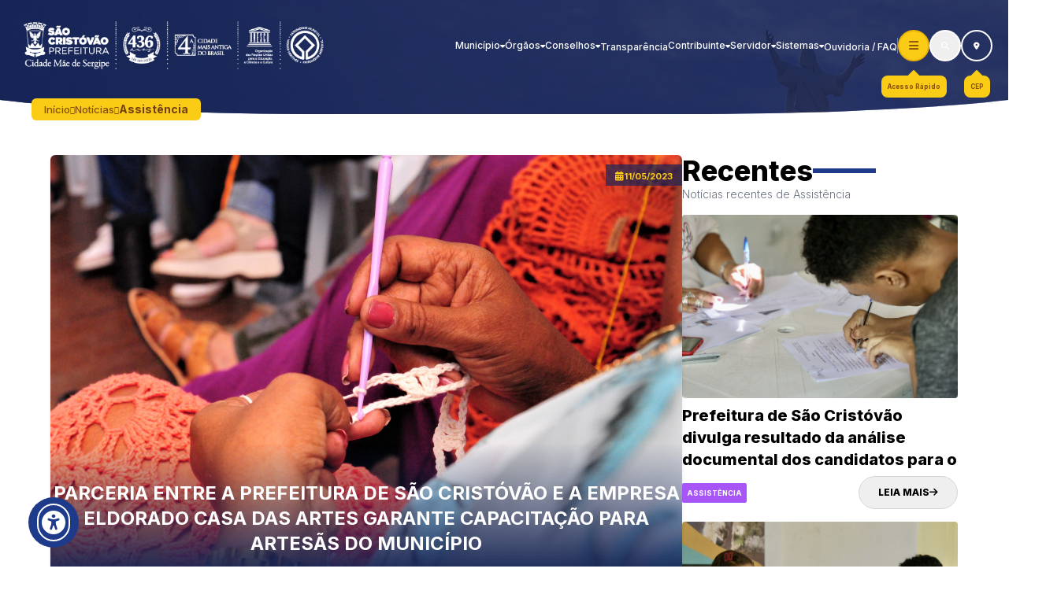

--- FILE ---
content_type: text/html; charset=UTF-8
request_url: https://www.saocristovao.se.gov.br/noticia/parceria-entre-a-prefeitura-de-sao-cristovao-e-a-empresa-eldorado-casa-das-artes-garante-capacitacao-para-artesas-do-municipio
body_size: 21513
content:
<!DOCTYPE html>
<html lang="pt-br">

<head>
    <meta charset="UTF-8">
    <meta name="viewport" content="width=device-width, initial-scale=1.0">

    <!-- TITLE -->
    <title>Parceria entre a Prefeitura de São Cristóvão e a empresa Eldorado Casa das Artes garante capacitação para artesãs do município - Prefeitura Municipal de São Cristóvão - SE</title>

    <!-- META -->
    <meta name="title" content="Parceria entre a Prefeitura de São Cristóvão e a empresa Eldorado Casa das Artes garante capacitação para artesãs do município - Prefeitura Municipal de São Cristóvão - SE">
    <meta name="description" content="A Prefeitura de São Cristóvão tem buscado ampliar o diálogo com instituições privadas nos últimos anos com o objetivo de beneficiar os moradores do município. Nesta quinta-feira (11), as artesãs sancristovenses foram contempladas com uma capacitação gratuita realizada no auditório do Paço Municipal em parceria com a empresa Eldorado Casa das Artes, que seguirá até amanhã (12), beneficiando cerca de 30 pessoas. Durante a oficina, as artesãs puderam tirar dúvidas sobre questões relacionadas à precificação dos produtos, além de aprender novas habilidades para melhorar a qualidade dos itens que produzem.">

    <!-- Open Graph / Facebook -->
    <meta property="og:type" content="website">
    <meta property="og:url" content="https://www.saocristovao.se.gov.br/noticia/parceria-entre-a-prefeitura-de-sao-cristovao-e-a-empresa-eldorado-casa-das-artes-garante-capacitacao-para-artesas-do-municipio">
    <meta property="og:title" content="Parceria entre a Prefeitura de São Cristóvão e a empresa Eldorado Casa das Artes garante capacitação para artesãs do município - Prefeitura Municipal de São Cristóvão - SE">
    <meta property="og:description" content="A Prefeitura de São Cristóvão tem buscado ampliar o diálogo com instituições privadas nos últimos anos com o objetivo de beneficiar os moradores do município. Nesta quinta-feira (11), as artesãs sancristovenses foram contempladas com uma capacitação gratuita realizada no auditório do Paço Municipal em parceria com a empresa Eldorado Casa das Artes, que seguirá até amanhã (12), beneficiando cerca de 30 pessoas. Durante a oficina, as artesãs puderam tirar dúvidas sobre questões relacionadas à precificação dos produtos, além de aprender novas habilidades para melhorar a qualidade dos itens que produzem.">
    <meta property="og:image" content="https://publicacao.saocristovao.se.gov.br/storage/post/parceria-entre-a-prefeitura-de-sao-cristovao-e-a-empresa-eldorado-casa-das-artes-garante-capacitacao-para-artesas-do-municipio-2023-05-11-645d5d3e52ace.jpg">

    <!-- Twitter -->
    <meta property="twitter:card" content="summary_large_image">
    <meta property="twitter:url" content="https://www.saocristovao.se.gov.br/noticia/parceria-entre-a-prefeitura-de-sao-cristovao-e-a-empresa-eldorado-casa-das-artes-garante-capacitacao-para-artesas-do-municipio">
    <meta property="twitter:title" content="Parceria entre a Prefeitura de São Cristóvão e a empresa Eldorado Casa das Artes garante capacitação para artesãs do município - Prefeitura Municipal de São Cristóvão - SE">
    <meta property="twitter:description" content="A Prefeitura de São Cristóvão tem buscado ampliar o diálogo com instituições privadas nos últimos anos com o objetivo de beneficiar os moradores do município. Nesta quinta-feira (11), as artesãs sancristovenses foram contempladas com uma capacitação gratuita realizada no auditório do Paço Municipal em parceria com a empresa Eldorado Casa das Artes, que seguirá até amanhã (12), beneficiando cerca de 30 pessoas. Durante a oficina, as artesãs puderam tirar dúvidas sobre questões relacionadas à precificação dos produtos, além de aprender novas habilidades para melhorar a qualidade dos itens que produzem.">
    <meta property="twitter:image" content="https://publicacao.saocristovao.se.gov.br/storage/post/parceria-entre-a-prefeitura-de-sao-cristovao-e-a-empresa-eldorado-casa-das-artes-garante-capacitacao-para-artesas-do-municipio-2023-05-11-645d5d3e52ace.jpg">

    <!-- ICON -->
    <link rel="shortcut icon" href="https://anexos.saocristovao.se.gov.br/storage/files/18/portal/icon/icone.png">

    <!-- FONT -->
    <link rel="preconnect" href="https://fonts.googleapis.com">
    <link rel="preconnect" href="https://fonts.gstatic.com" crossorigin>
    <link href="https://fonts.googleapis.com/css2?family=Inter:wght@300;500;700;800&display=swap" rel="stylesheet">

    <!-- SWIPER -->
    <link rel="stylesheet" href="https://cdn.jsdelivr.net/npm/swiper@11/swiper-bundle.min.css" />



    <link rel="stylesheet" href="https://www.saocristovao.se.gov.br/build/assets/app-Bs8o4Guc.css  ">




    <link rel="stylesheet" href="https://www.saocristovao.se.gov.br/fontawesome/css/all.min.css">
    <link rel="preload" as="style" href="https://www.saocristovao.se.gov.br/build/assets/app-DxD1iRAG.css" /><link rel="stylesheet" href="https://www.saocristovao.se.gov.br/build/assets/app-DxD1iRAG.css" /></head>

<body class="flex flex-col w-full h-screen overflow-x-hidden bg-white dark:bg-zinc-900 font-inter">

    <!-- HEADER -->
    <div id="search"
    class="fixed z-[99999] flex items-center justify-center w-full p-4 transition-all duration-300 bg-[#111C5A] -top-20 ">
    <div class="min-w-[1200px] relative flex items-center justify-center">
        <span class="absolute left-0 text-lg font-semibold text-white">O que deseja pesquisar?</span>
            <input type="hidden" name="_token" value="oAZiXmmrcNGdyYzkUz2AN8MuARnCh6Jy93rliuOQ" autocomplete="off">            <div class="relative flex items-center justify-between p-1 bg-white rounded max-h-[40px]">
                <div class="gcse-search"></div>
            </div>
            <script async src="https://cse.google.com/cse.js?cx=965d6bc5932a642b1"></script>
        <button type="button" id="search-close"
            class="absolute right-0 flex items-center justify-center w-6 h-6 bg-white border-none rounded-full ">
            <i class="font-bold text-blue-900 fa-solid fa-xmark"></i>
        </button>
    </div>
</div>


<head>
    <!-- Google tag (gtag.js) -->
    <script async src="https://www.googletagmanager.com/gtag/js?id=G-DWMM5P13M7"></script>
    <script>
        window.dataLayer = window.dataLayer || [];

        function gtag() {
            dataLayer.push(arguments);
        }
        gtag('js', new Date());

        gtag('config', 'G-DWMM5P13M7');
    </script>
</head>

<header id="header"
    class=" top-0 z-[9999] flex items-center justify-between w-full p-5 transition-all duration-300 fixed ">

    <div class="relative sm:mr-[50px]">
        <a href="/">
            <img class="w-[450px] xl:w-[400px] lg:w-[500px] sm:w-[400px]"
                src="https://www.saocristovao.se.gov.br/img/SelosSCBranco2026.png" alt="Logo prefeitura de SC">
        </a>
    </div>

    <div
    class="fixed top-0 right-full w-full h-screen bg-[#080b1f] opacity-90 z-[999] transition-all duration-300 background-menu-responsive">
</div>

<div class="fixed top-0 -right-[305px] flex gap-4 h-screen z-[9999] transition-all duration-300" id="menu">
    <div class="relative hidden lg:block z-[99999] mt-8">
        <div class="relative flex items-center justify-center group">
            <button
            class="relative z-30 overflow-hidden flex flex-col items-center gap-[3px] justify-center w-12 h-12 border-2 border-white rounded-full text-white
                                            xl:w-10 xl:h-10 lg:w-14 lg:h-14 sm:w-10 sm:h-10 bg-yellow-400 border-yellow-500 rounded-button" icon="bars" id="btn-menu" title="Menu" href="">
            <i
                class="icon fa-solid fa-bars   text-yellow-800 xl:text-sm lg:text-2xl sm:text-sm  "></i>

            <span
                class="absolute w-40 h-1 rotate-45 bg-yellow-100 blur-[3px] -left-10 -top-2  animate-drop "></span>
        </button>

        <span
            class="rounded-button-title absolute p-2 text-[10px] animate-arrow-bounce font-semibold text-yellow-800 bg-yellow-400 rounded-lg -bottom-12 whitespace-nowrap transition-all duration-500
            after:content-[''] after:absolute after:-z-10 after:w-4 after:h-4 after:-top-1 after:rotate-45 after:left-2/4 after:-translate-x-2/4 after:bg-yellow-400 xl:text-[8px] lg:text-[11px] lg:-bottom-14 sm:text-[8px] sm:-bottom-11
             opacity-100
                group-hover:opacity-0
            ">
            Menu
        </span>
    </div>
    </div>

    <nav class="w-[300px] h-full gap-12 bg-[#111C5A]">
        <ul class="flex flex-col items-center border-b">
            <li class="w-full overflow-auto border-t cursor-pointer item-responsive first:border-0">
    <div class="flex items-center justify-between gap-3 px-5 pt-4 pb-4">
        <i class="text-sm text-white transition-all duration-300 icon-responsive fa-solid fa-angles-left"></i>
        <h3 class="py-0 text-lg font-semibold text-white outline-none">Município</h3>
    </div>
    <div class="hidden">
                    <a href="https://www.saocristovao.se.gov.br/municipio/saocristovao"
                class="px-5 py-3 text-sm text-white whitespace-nowrap subitem">
                São Cristóvão</a>
            <a href="https://www.saocristovao.se.gov.br/municipio/prefeito" class="px-5 py-3 text-sm text-white whitespace-nowrap subitem">
                O Prefeito</a>
            <a href="https://www.saocristovao.se.gov.br/municipio/vice-prefeito"
                class="px-5 py-3 text-sm text-white whitespace-nowrap subitem">
                Vice-Prefeita</a>
            <a href="https://www.saocristovao.se.gov.br/municipio/prefeitura"
                class="px-5 py-3 text-sm text-white whitespace-nowrap subitem">
                Prefeitura</a>
            </div>
</li>
            <li class="w-full overflow-auto border-t cursor-pointer item-responsive first:border-0">
    <div class="flex items-center justify-between gap-3 px-5 pt-4 pb-4">
        <i class="text-sm text-white transition-all duration-300 icon-responsive fa-solid fa-angles-left"></i>
        <h3 class="py-0 text-lg font-semibold text-white outline-none">Órgãos</h3>
    </div>
    <div class="hidden">
                    <a href="https://www.saocristovao.se.gov.br/orgaos/semas"
                class="px-5 py-3 text-sm text-white whitespace-nowrap subitem">Secretaria Municipal de Assistência
                Social - SEMAS</a>
            <a href="https://www.saocristovao.se.gov.br/orgaos/cgm"
                class="px-5 py-3 text-sm text-white whitespace-nowrap subitem">Controladoria
                Geral do Município
                - CGM</a>
            <a href="https://www.saocristovao.se.gov.br/orgaos/semdes" class="px-5 py-3 text-sm text-white whitespace-nowrap subitem">Secretaria Municipal de Defesa
                Social - SEMDS</a>
            <a href="https://www.saocristovao.se.gov.br/orgaos/semdes/gcm" class="px-5 py-3 text-sm text-white whitespace-nowrap subitem">SEMDS
                / Guarda
                Civil Municipal de São Cristóvão - GCMSC</a>
            <a href="https://www.saocristovao.se.gov.br/orgaos/semdet"
                class="px-5 py-3 text-sm text-white whitespace-nowrap subitem">Secretaria Municipal de Desenvolvimento
                Econômico e do
                Trabalho - SEMDET</a>
            <a href="https://www.saocristovao.se.gov.br/orgaos/semed"
                class="px-5 py-3 text-sm text-white whitespace-nowrap subitem">Secretaria Municipal de Educação
                - SEMED</a>
            <a href="https://www.saocristovao.se.gov.br/orgaos/semel"
                class="px-5 py-3 text-sm text-white whitespace-nowrap subitem">Secretaria Municipal de Esporte
                e Lazer - SEMEL</a>
            <a href="https://www.saocristovao.se.gov.br/orgaos/semfaz"
                class="px-5 py-3 text-sm text-white whitespace-nowrap subitem">Secretaria Municipal de Fazenda - SEMFAZ</a>
            <a href="https://www.saocristovao.se.gov.br/orgaos/gapre"
                class="px-5 py-3 text-sm text-white whitespace-nowrap subitem">Gabinete
                do Prefeito -
                GAPRE</a>
            <a href="https://www.saocristovao.se.gov.br/orgaos/gabvp"
                class="px-5 py-3 text-sm text-white whitespace-nowrap subitem">Gabinete
                da Vice-Prefeita -
                GABVP</a>
            <a href="https://www.saocristovao.se.gov.br/orgaos/segov"
                class="px-5 py-3 text-sm text-white whitespace-nowrap subitem">Secretaria Municipal de Governo
                e Gestão - SEGOV</a>
            <a href="https://www.saocristovao.se.gov.br/orgaos/seminfra"
                class="px-5 py-3 text-sm text-white whitespace-nowrap subitem">Secretaria Municipal de Infraestrutura
                - SEMINFRA</a>
            <a href="https://www.saocristovao.se.gov.br/orgaos/semma"
                class="px-5 py-3 text-sm text-white whitespace-nowrap subitem">Secretaria Municipal de Meio
                Ambiente - SEMMA</a>
            <a href="https://www.saocristovao.se.gov.br/orgaos/pgm"
                class="px-5 py-3 text-sm text-white whitespace-nowrap subitem">Procuradoria
                Geral do
                Município- PGM</a>
            <a href="https://www.saocristovao.se.gov.br/orgaos/sms"
                class="px-5 py-3 text-sm text-white whitespace-nowrap subitem">Secretaria Municipal de Saúde
                - SMS</a>
            <a href="https://www.saocristovao.se.gov.br/orgaos/semsurb"
                class="px-5 py-3 text-sm text-white whitespace-nowrap subitem">Secretaria Municipal de Serviços
                Urbanos - SEMSURB</a>
            <a href="https://www.saocristovao.se.gov.br/orgaos/seplan"
                class="px-5 py-3 text-sm text-white whitespace-nowrap subitem">Secretaria Municipal de Planejamento, Orçamento,
                Tecnologia e Inovação - SEPLAN</a>
            <a href="https://www.saocristovao.se.gov.br/orgaos/semagri"
                class="px-5 py-3 text-sm text-white whitespace-nowrap subitem">Secretaria Municipal da Agricultura, Aquicultura e
                Pesca - SEMAGRI</a>
            <a href="https://www.saocristovao.se.gov.br/orgaos/fumpac"
                class="px-5 py-3 text-sm text-white whitespace-nowrap subitem">Fundação Municipal do Patrimônio e da Cultura "João Bebe Água" - FUMPAC</a>
            <a href="https://www.saocristovao.se.gov.br/orgaos/saae" class="px-5 py-3 text-sm text-white whitespace-nowrap subitem">Serviço
                Autônomo de Água e
                Esgoto - SAAE</a>
            <a href="https://www.saocristovao.se.gov.br/orgaos/smtt" class="px-5 py-3 text-sm text-white whitespace-nowrap subitem"> Superintendência Executiva de Trânsito e Transportes - SETRAN</a>
            
            </div>
</li>
            <li class="w-full overflow-auto border-t cursor-pointer item-responsive first:border-0">
    <div class="flex items-center justify-between gap-3 px-5 pt-4 pb-4">
        <i class="text-sm text-white transition-all duration-300 icon-responsive fa-solid fa-angles-left"></i>
        <h3 class="py-0 text-lg font-semibold text-white outline-none">Conselhos</h3>
    </div>
    <div class="hidden">
                    <a href="https://www.saocristovao.se.gov.br/conselhos/cmgt"
                class="px-5 py-3 text-sm text-white whitespace-nowrap subitem">Conselho
                Municipal de Gestão Territorial - CMGT</a>
            <a href="https://www.saocristovao.se.gov.br/conselhos/crafi"
                class="px-5 py-3 text-sm text-white whitespace-nowrap subitem">Conselho
                de Reestruturação e Ajuste Fiscal - CRAFI</a>
            <a href="https://www.saocristovao.se.gov.br/conselhos/consema"
                class="px-5 py-3 text-sm text-white whitespace-nowrap subitem">Conselho
                de Meio Ambiente - CONSEMA</a>
            <a href="https://www.saocristovao.se.gov.br/conselhos/cgde"
                class="px-5 py-3 text-sm text-white whitespace-nowrap subitem">Conselho
                Gestor de Desenvolvimento Econômico - CGDE</a>
            <a href="https://www.saocristovao.se.gov.br/conselhos/compir"
                class="px-5 py-3 text-sm text-white whitespace-nowrap subitem">Conselho
                Municipal de Promoção da Igualdade Racial - COMPIR</a>
            <a href="https://www.saocristovao.se.gov.br/conselhos/fundeb"
                class="px-5 py-3 text-sm text-white whitespace-nowrap subitem">Conselho de Acompanhamento e Controle
                Social - FUNDEB</a>
            <a href="https://www.saocristovao.se.gov.br/conselhos/cmpc"
                class="px-5 py-3 text-sm text-white whitespace-nowrap subitem">Conselho Municipal de Política Cultural
                - CMPC</a>
            <a href="https://www.saocristovao.se.gov.br/conselhos/cme"
                class="px-5 py-3 text-sm text-white whitespace-nowrap subitem">Conselho Municipal de Educação - CME</a>
            <a href="https://www.saocristovao.se.gov.br/conselhos/cae"
                class="px-5 py-3 text-sm text-white whitespace-nowrap subitem">Conselho de Alimentação Escolar -
                CAE</a>
            <a href="https://www.saocristovao.se.gov.br/conselhos/comsean"
                class="px-5 py-3 text-sm text-white whitespace-nowrap subitem">Conselho Municipal de Segurança Alimentar e Nutricional – COMSEAN</a>
            <a href="https://www.saocristovao.se.gov.br/conselhos/cms"
                class="px-5 py-3 text-sm text-white whitespace-nowrap subitem">Conselho Municipal de Saúde – CMS</a>
            </div>
</li>
            <li serigySchema=https://serigy.tce.se.gov.br/comum/informacoes.html class="relative transition-all duration-300 cursor-pointer group w-full py-4 border-t
            before:content-[''] before:w-0 before:h-[2px] before:bg-white before:block before:absolute before:bottom-3 before:transition-all
            hover:before:w-6 xl:before:bottom-2 lg:hover:before:w-0">
    <a href="https://transparencia.saocristovao.se.gov.br" class="flex items-center justify-between gap-3 px-5">
        <i class="text-sm text-white transition-all duration-300 icon-responsive fa-solid fa-angles-left"></i>
        <span class="py-0 text-lg font-semibold text-white whitespace-nowrap text">Transparência</span>
    </a>
</li>
            <li class="w-full overflow-auto border-t cursor-pointer item-responsive first:border-0">
    <div class="flex items-center justify-between gap-3 px-5 pt-4 pb-4">
        <i class="text-sm text-white transition-all duration-300 icon-responsive fa-solid fa-angles-left"></i>
        <h3 class="py-0 text-lg font-semibold text-white outline-none">Contribuinte</h3>
    </div>
    <div class="hidden">
                    <a href="https://www.saocristovao.se.gov.br/contribuinte"
                class="px-5 py-3 text-sm text-white whitespace-nowrap subitem">Contribuinte</a>
            <a target="_blank"
                href="https://gestor.tributosmunicipais.com.br/redesim/prefeitura/saocristovao/views/publico/portaldocontribuinte/privado/imobiliario/extratoDebitos/extratoDebito.xhtml"
                class="px-5 py-3 text-sm text-white whitespace-nowrap subitem">IPTU</a>
            <a href="https://www.saocristovao.se.gov.br/contribuinte/itbi"
                class="px-5 py-3 text-sm text-white whitespace-nowrap subitem">ITBI</a>
            <a target="_blank" href="https://saocristovaose.webiss.com.br/"
                class="px-5 py-3 text-sm text-white whitespace-nowrap subitem">ISS</a>
            <a target="_blank"
                href="https://gestor.tributosmunicipais.com.br/redesim/prefeitura/saocristovao/views/publico/prefWeb/modulos/mercantil/extratoDebitos/extratoDebito.xhtml"
                class="px-5 py-3 text-sm text-white whitespace-nowrap subitem">TLF</a>
            <a href="" class="px-5 py-3 text-sm text-white whitespace-nowrap subitem">UFM</a>
            <a target="_blank" href="https://gestor.tributosmunicipais.com.br/redesim/"
                class="px-5 py-3 text-sm text-white whitespace-nowrap subitem">Cartão
                de Inscrição Municipal</a>
            <a target="_blank"
                href="https://anexos.saocristovao.se.gov.br/storage/files/2/Requerimentos%20SEMFOP/ISEN%C3%87%C3%83ODE_IPTU.pdf"
                class="px-5 py-3 text-sm text-white whitespace-nowrap subitem">Isenção
                de IPTU</a>
            <a target="_blank" href="https://www.saocristovao.se.gov.br/contribuinte/reemissao-de-iptu"
                class="relative flex items-center justify-between text-sm text-white transition-all duration-300 opacity-100 whitespace-nowrap subitem">
                Reemissão
                de IPTU
            </a>
            <a target="_blank" href="https://www.saocristovao.se.gov.br/contribuinte/transacao"
                class="relative flex items-center justify-between text-sm text-white transition-all duration-300opacity-100 whitespace-nowrap subitem">
                Transação
            </a>
            <a target="_blank" href="https://www.saocristovao.se.gov.br/contribuinte/requerimentos"
                class="relative flex items-center justify-between text-sm text-white transition-all duration-300opacity-100 whitespace-nowrap subitem">
                Requerimentos
            </a>
            <a target="_blank" href="https://www.saocristovao.se.gov.br/contribuinte/certidoes"
                class="relative flex items-center justify-between text-sm text-white transition-all duration-300opacity-100 whitespace-nowrap subitem">
                Certidões
            </a>
            </div>
</li>
            <li class="w-full overflow-auto border-t cursor-pointer item-responsive first:border-0">
    <div class="flex items-center justify-between gap-3 px-5 pt-4 pb-4">
        <i class="text-sm text-white transition-all duration-300 icon-responsive fa-solid fa-angles-left"></i>
        <h3 class="py-0 text-lg font-semibold text-white outline-none">Servidor</h3>
    </div>
    <div class="hidden">
                    <a href="https://www.saocristovao.se.gov.br/contracheque" target="_blank"
                class="px-5 py-3 text-sm text-white whitespace-nowrap subitem">Contracheque</a>
            <a href="https://anexos.saocristovao.se.gov.br/arquivos/portal/servidor/Decreto_Municipal_PDV.pdf"
                target="_blank" class="px-5 py-3 text-sm text-white whitespace-nowrap subitem">Programa
                de Desligamento
                Voluntário - PDV</a>
            <a target="_blank"
                href="https://anexos.saocristovao.se.gov.br/storage/files/2/Servidor/REQUERIMENTO_FUNCIONARIO.pdf"
                class="px-5 py-3 text-sm text-white whitespace-nowrap subitem">Requerimento</a>
            </div>
</li>
            <li class="w-full overflow-auto border-t cursor-pointer item-responsive first:border-0">
    <div class="flex items-center justify-between gap-3 px-5 pt-4 pb-4">
        <i class="text-sm text-white transition-all duration-300 icon-responsive fa-solid fa-angles-left"></i>
        <h3 class="py-0 text-lg font-semibold text-white outline-none">Sistemas</h3>
    </div>
    <div class="hidden">
                    <a target="_blank" href="https://ssa.saocristovao.se.gov.br/login"
                class="px-5 py-3 text-sm text-white whitespace-nowrap subitem">Portal
                de Aplicação</a>
            <a target="_blank" href="https://portalsei.saocristovao.se.gov.br"
                class="px-5 py-3 text-sm text-white whitespace-nowrap subitem">Portal
                SEI</a>
            <a target="_blank" href="https://sigrh.saocristovao.se.gov.br/login"
                class="px-5 py-3 text-sm text-white whitespace-nowrap subitem">Portal de Consignação</a>
            <a target="_blank" href="https://empregamais.saocristovao.se.gov.br"
                class="px-5 py-3 text-sm text-white whitespace-nowrap subitem">Emprega Mais - São Cristóvão</a>
            <a target="_blank" href="https://helpdesk.saocristovao.se.gov.br"
                class="px-5 py-3 text-sm text-white whitespace-nowrap subitem">Facilita DITIN (Help Desk)</a>
            <a target="_blank" href="http://compras.saocristovao.se.gov.br"
                class="px-5 py-3 text-sm text-white whitespace-nowrap subitem">Compras
                São Cristóvão</a>
            <a target="_blank" href="https://prefeituras.se.gov.br"
                class="px-5 py-3 text-sm text-white whitespace-nowrap subitem">E-mail
                Institucional</a>
            <a target="_blank" href="https://govnet.com.br/login"
                class="px-5 py-3 text-sm text-white whitespace-nowrap subitem">Govnet
                SIAFIC</a>
            <a target="_blank" href="https://esus.saocristovao.se.gov.br"
                class="px-5 py-3 text-sm text-white whitespace-nowrap subitem">PEC - eSUS</a>
            </div>
</li>
            <li serigySchema=https://serigy.tce.se.gov.br/comum/informacoes.html class="relative transition-all duration-300 cursor-pointer group w-full py-4 border-t
            before:content-[''] before:w-0 before:h-[2px] before:bg-white before:block before:absolute before:bottom-3 before:transition-all
            hover:before:w-6 xl:before:bottom-2 lg:hover:before:w-0">
    <a href="https://www.saocristovao.se.gov.br/ouvidoria" class="flex items-center justify-between gap-3 px-5">
        <i class="text-sm text-white transition-all duration-300 icon-responsive fa-solid fa-angles-left"></i>
        <span class="py-0 text-lg font-semibold text-white whitespace-nowrap text">Ouvidoria / FAQ</span>
    </a>
</li>
        </ul>

        <form action="#" class="px-4 py-4 border-b" id="form-responsive">
            <input type="hidden" name="_token" value="oAZiXmmrcNGdyYzkUz2AN8MuARnCh6Jy93rliuOQ" autocomplete="off">            <div class="relative flex items-center justify-between p-1 bg-white rounded">
                <i class="p-2 text-gray-400 fa-solid fa-magnifying-glass"></i>
                <input class="w-full text-gray-400 border-0 outline-none placeholder:text-gray-400" type="text"
                    name="pesquisa" id="pesquisa" required>
                <button class="p-2 text-[10px] font-bold text-white uppercase bg-blue-900 rounded"
                    type="submit">Pesquisar</button>
            </div>
        </form>

        <div class="flex items-center justify-center gap-6 px-4 mt-4">
            <div class="relative flex items-center justify-center group">
            <a href="https://www.saocristovao.se.gov.br/acesso-rapido"
            class="relative flex items-center justify-center w-12 h-12 overflow-hidden text-white duration-300 border-2 border-white rounded-full transtion-all group
                                            hover:bg-yellow-400 hover:text-yellow-800 hover:border-yellow-500
                                            xl:w-10 xl:h-10 lg:w-14 lg:h-14 sm:w-10 sm:h-10 sm:bg-yellow-400 sm:border-yellow-500 sm:text-yellow-800 rounded-button" icon="bars" title="Acesso Rápido" href="https://www.saocristovao.se.gov.br/acesso-rapido">
            <i class="fa-solid fa-bars text-xs xl:text-[10px] lg:text-sm sm:text-xs"></i>

            <span
                class="absolute w-40 h-1 rotate-45 bg-yellow-100 blur-[3px] -left-10 -top-2 group-hover:animate-drop"></span>
        </a>

        <span
            class="rounded-button-title absolute p-2 text-[10px] animate-arrow-bounce font-semibold opacity-100 text-yellow-800 bg-yellow-400 rounded-lg -bottom-12 whitespace-nowrap transition-all duration-500
                after:content-[''] after:absolute after:-z-10 after:w-4 after:h-4 after:-top-1 after:rotate-45 after:left-2/4 after:-translate-x-2/4 after:bg-yellow-400
                xl:text-[8px] lg:text-[11px] lg:-bottom-14 sm:text-[8px] sm:-bottom-11">
            Acesso Rápido
        </span>
    </div>

            <div class="relative flex items-center justify-center group">
            <a href="https://www.saocristovao.se.gov.br/cep"
            class="relative flex items-center justify-center w-12 h-12 overflow-hidden text-white duration-300 border-2 border-white rounded-full transtion-all group
                                            hover:bg-yellow-400 hover:text-yellow-800 hover:border-yellow-500
                                            xl:w-10 xl:h-10 lg:w-14 lg:h-14 sm:w-10 sm:h-10 sm:bg-yellow-400 sm:border-yellow-500 sm:text-yellow-800 rounded-button" icon="location-dot" title="CEP" id="cep-button" href="https://www.saocristovao.se.gov.br/cep">
            <i class="fa-solid fa-location-dot text-xs xl:text-[10px] lg:text-sm sm:text-xs"></i>

            <span
                class="absolute w-40 h-1 rotate-45 bg-yellow-100 blur-[3px] -left-10 -top-2 group-hover:animate-drop"></span>
        </a>

        <span
            class="rounded-button-title absolute p-2 text-[10px] animate-arrow-bounce font-semibold opacity-100 text-yellow-800 bg-yellow-400 rounded-lg -bottom-12 whitespace-nowrap transition-all duration-500
                after:content-[''] after:absolute after:-z-10 after:w-4 after:h-4 after:-top-1 after:rotate-45 after:left-2/4 after:-translate-x-2/4 after:bg-yellow-400
                xl:text-[8px] lg:text-[11px] lg:-bottom-14 sm:text-[8px] sm:-bottom-11">
            CEP
        </span>
    </div>
        </div>
    </nav>
</div>

<div
    class="fixed top-0 left-0 hidden w-full h-screen bg-[#080b1f] opacity-90 z-[999999] transition-all duration-300 background-modal">
</div>

<div
    class="fixed overflow-scroll max-h-[92%] flex-col rounded-lg hidden modal-menu-responsive left-2/4 top-8 -translate-x-2/4 bg-[#111C5A] z-[999999] w-[85%]">
    <div class="flex items-center gap-3 p-3 title-modal-responsive">
        <span class="font-bold text-white"></span>
        <i class="text-white fa-solid fa-angles-down text-[11px]"></i>
    </div>
</div>


    <div class="flex items-center gap-5 lg:hidden">
    <nav class="lg:hidden">
        <ul class="flex items-center gap-5">
            <li
    class="relative transition-all duration-300 cursor-pointer group
            before:content-[''] before:w-0 before:h-[2px] before:bg-white before:block before:absolute before:bottom-3 before:transition-all
            hover:before:w-6 xl:before:bottom-2">
    <div class="flex items-center gap-2 lg:gap-4">
        <a href="https://www.saocristovao.se.gov.br/municipio/saocristovao"
            class="text-sm font-medium text-white py-7 text xl:text-xs xl:py-5 lg:text-2xl lg:font-bold">Município</a>
        <i
            class="icon fa-solid fa-caret-down text-[10px] text-white transition-all duration-300 group-hover:rotate-180 lg:text-sm"></i>
    </div>
    <div
        class="absolute flex-col hidden bg-blue-950 rounded-md bg-opacity-90 p-3 gap-4 transition-all top-[75px] group-hover:flex xl:top-[55px] xl:py-2 xl:gap-2.5">
                    <a href="https://www.saocristovao.se.gov.br/municipio/saocristovao"
                class="text-xs xl:text-[10px] xl:font-light text-white transition-all duration-300 opacity-50 text hover:opacity-100 whitespace-nowrap">
                São Cristóvão</a>
            <a href="https://www.saocristovao.se.gov.br/municipio/prefeito"
                class="text-xs xl:text-[10px] xl:font-light text-white transition-all duration-300 opacity-50 text hover:opacity-100 whitespace-nowrap">
                O Prefeito</a>
            <a href="https://www.saocristovao.se.gov.br/municipio/vice-prefeito"
                class="text-xs xl:text-[10px] xl:font-light text-white transition-all duration-300 opacity-50 text hover:opacity-100 whitespace-nowrap">
                Vice-Prefeita</a>
            <a href="https://www.saocristovao.se.gov.br/municipio/prefeitura"
                class="text-xs xl:text-[10px] xl:font-light text-white transition-all duration-300 opacity-50 text hover:opacity-100 whitespace-nowrap">
                Prefeitura</a>
            </div>
</li>
            <li
    class="relative transition-all duration-300 cursor-pointer group
            before:content-[''] before:w-0 before:h-[2px] before:bg-white before:block before:absolute before:bottom-3 before:transition-all
            hover:before:w-6 xl:before:bottom-2">
    <div class="flex items-center gap-2 lg:gap-4">
        <a href="https://www.saocristovao.se.gov.br/orgaos"
            class="text-sm font-medium text-white py-7 text xl:text-xs xl:py-5 lg:text-2xl lg:font-bold">Órgãos</a>
        <i
            class="icon fa-solid fa-caret-down text-[10px] text-white transition-all duration-300 group-hover:rotate-180 lg:text-sm"></i>
    </div>
    <div
        class="absolute flex-col hidden bg-blue-950 rounded-md bg-opacity-90 p-3 gap-4 transition-all top-[75px] group-hover:flex xl:top-[55px] xl:py-2 xl:gap-2.5">
                    <a href="https://www.saocristovao.se.gov.br/orgaos/semas"
                class="text-xs xl:text-[10px] xl:font-light text-white transition-all duration-300 opacity-50 text hover:opacity-100 whitespace-nowrap">Secretaria
                Municipal de Assistência
                Social - SEMAS</a>
            <div class="flex flex-col">
                <a href="https://www.saocristovao.se.gov.br/orgaos/semdes"
                    class="text-xs xl:text-[10px] xl:font-light text-white transition-all duration-300 opacity-50 text hover:opacity-100 whitespace-nowrap">
                    <span>Secretaria Municipal de Defesa Social - SEMDS</span>
                </a>
                <a href="https://www.saocristovao.se.gov.br/orgaos/smtt"
                    class="relative text-xs pl-4 mt-4 xl:text-[10px] xl:font-light text-white transition-all duration-300 opacity-50 text hover:opacity-100 whitespace-nowrap
                    before:content-[''] before:absolute before:h-[20px] before:w-[8px] before:border-b before:border-l before:-top-[10px] before:left-1 before:rounded-bl-md">Superintendência Executiva de Trânsito e Transportes - SETRAN</a>
                <a href="https://www.saocristovao.se.gov.br/orgaos/semdes/gcm"
                    class="relative text-xs pl-4 mt-4 xl:text-[10px] xl:font-light text-white transition-all duration-300 opacity-50 text hover:opacity-100 whitespace-nowrap
                before:content-[''] before:absolute before:h-[20px] before:w-[8px] before:border-b before:border-l before:-top-[10px] before:left-1 before:rounded-bl-md">Guarda
                    Civil Municipal de São Cristóvão - GCMSC</a>
            </div>
            <a href="https://www.saocristovao.se.gov.br/orgaos/semdet"
                class="text-xs xl:text-[10px] xl:font-light text-white transition-all duration-300 opacity-50 text hover:opacity-100 whitespace-nowrap">Secretaria
                Municipal de Desenvolvimento
                Econômico e do
                Trabalho - SEMDET</a>
            <a href="https://www.saocristovao.se.gov.br/orgaos/semed"
                class="text-xs xl:text-[10px] xl:font-light text-white transition-all duration-300 opacity-50 text hover:opacity-100 whitespace-nowrap">Secretaria
                Municipal de Educação
                - SEMED</a>
            <a href="https://www.saocristovao.se.gov.br/orgaos/semel"
                class="text-xs xl:text-[10px] xl:font-light text-white transition-all duration-300 opacity-50 text hover:opacity-100 whitespace-nowrap">Secretaria
                Municipal de Esporte
                e Lazer - SEMEL</a>
            <a href="https://www.saocristovao.se.gov.br/orgaos/semfaz"
                class="text-xs xl:text-[10px] xl:font-light text-white transition-all duration-300 opacity-50 text hover:opacity-100 whitespace-nowrap">Secretaria
                Municipal de Fazenda - SEMFAZ</a>
            <a href="https://www.saocristovao.se.gov.br/orgaos/segov"
                class="text-xs xl:text-[10px] xl:font-light text-white transition-all duration-300 opacity-50 text hover:opacity-100 whitespace-nowrap">Secretaria
                Municipal de Governo
                e Gestão - SEGOV</a>
            <a href="https://www.saocristovao.se.gov.br/orgaos/seminfra"
                class="text-xs xl:text-[10px] xl:font-light text-white transition-all duration-300 opacity-50 text hover:opacity-100 whitespace-nowrap">Secretaria
                Municipal de Infraestrutura
                - SEMINFRA</a>
            <a href="https://www.saocristovao.se.gov.br/orgaos/semma"
                class="text-xs xl:text-[10px] xl:font-light text-white transition-all duration-300 opacity-50 text hover:opacity-100 whitespace-nowrap">Secretaria
                Municipal de Meio
                Ambiente - SEMMA</a>
            <a href="https://www.saocristovao.se.gov.br/orgaos/sms"
                class="text-xs xl:text-[10px] xl:font-light text-white transition-all duration-300 opacity-50 text hover:opacity-100 whitespace-nowrap">Secretaria
                Municipal de Saúde
                - SMS</a>
            <a href="https://www.saocristovao.se.gov.br/orgaos/semsurb"
                class="text-xs xl:text-[10px] xl:font-light text-white transition-all duration-300 opacity-50 text hover:opacity-100 whitespace-nowrap">Secretaria
                Municipal de Serviços
                Urbanos - SEMSURB</a>
            <a href="https://www.saocristovao.se.gov.br/orgaos/gapre"
                class="text-xs xl:text-[10px] xl:font-light text-white transition-all duration-300 opacity-50 text hover:opacity-100 whitespace-nowrap">Gabinete
                do Prefeito -
                GAPRE</a>
            <a href="https://www.saocristovao.se.gov.br/orgaos/gabvp"
                class="text-xs xl:text-[10px]  xl:font-light text-white transition-all duration-300 opacity-50 text hover:opacity-100 whitespace-nowrap">Gabinete
                da Vice-Prefeita -
                GABVP</a>
            <a href="https://www.saocristovao.se.gov.br/orgaos/cgm"
                class="text-xs xl:text-[10px] xl:font-light text-white transition-all duration-300 opacity-50 text hover:opacity-100 whitespace-nowrap">Controladoria
                Geral do Município
                - CGM</a>
            <a href="https://www.saocristovao.se.gov.br/orgaos/pgm"
                class="text-xs xl:text-[10px] xl:font-light text-white transition-all duration-300 opacity-50 text hover:opacity-100 whitespace-nowrap">Procuradoria
                Geral do
                Município- PGM</a>
            <a href="https://www.saocristovao.se.gov.br/orgaos/seplan"
                class="text-xs xl:text-[10px] xl:font-light text-white transition-all duration-300 opacity-50 text hover:opacity-100 whitespace-nowrap">Secretaria
                Municipal de Planejamento, Orçamento,
                Tecnologia e Inovação - SEPLAN</a>
            <a href="https://www.saocristovao.se.gov.br/orgaos/semagri"
                class="text-xs xl:text-[10px] xl:font-light text-white transition-all duration-300 opacity-50 text hover:opacity-100 whitespace-nowrap">Secretaria
                Municipal da Agricultura, Aquicultura e
                Pesca - SEMAGRI</a>
            <a href="https://www.saocristovao.se.gov.br/orgaos/fumpac"
                class="text-xs xl:text-[10px] xl:font-light text-white transition-all duration-300 opacity-50 text hover:opacity-100 whitespace-nowrap">Fundação
                Municipal do Patrimônio e da Cultura "João Bebe Água" - FUMPAC</a>
            <a href="https://www.saocristovao.se.gov.br/orgaos/saae"
                class="text-xs xl:text-[10px] xl:font-light text-white transition-all duration-300 opacity-50 text hover:opacity-100 whitespace-nowrap">Serviço
                Autônomo de Água e
                Esgoto - SAAE</a>
            
            </div>
</li>
            <li
    class="relative transition-all duration-300 cursor-pointer group
            before:content-[''] before:w-0 before:h-[2px] before:bg-white before:block before:absolute before:bottom-3 before:transition-all
            hover:before:w-6 xl:before:bottom-2">
    <div class="flex items-center gap-2 lg:gap-4">
        <a href="/"
            class="text-sm font-medium text-white py-7 text xl:text-xs xl:py-5 lg:text-2xl lg:font-bold">Conselhos</a>
        <i
            class="icon fa-solid fa-caret-down text-[10px] text-white transition-all duration-300 group-hover:rotate-180 lg:text-sm"></i>
    </div>
    <div
        class="absolute flex-col hidden bg-blue-950 rounded-md bg-opacity-90 p-3 gap-4 transition-all top-[75px] group-hover:flex xl:top-[55px] xl:py-2 xl:gap-2.5">
                    <a href="https://www.saocristovao.se.gov.br/conselhos/cmgt"
                class="text-xs xl:text-[10px] xl:font-light text-white transition-all duration-300 opacity-50 text hover:opacity-100 whitespace-nowrap">Conselho
                Municipal de Gestão Territorial - CMGT</a>
            <a href="https://www.saocristovao.se.gov.br/conselhos/crafi"
                class="text-xs xl:text-[10px] xl:font-light text-white transition-all duration-300 opacity-50 text hover:opacity-100 whitespace-nowrap">Conselho
                de Reestruturação e Ajuste Fiscal - CRAFI</a>
            <a href="https://www.saocristovao.se.gov.br/conselhos/consema"
                class="text-xs xl:text-[10px] xl:font-light text-white transition-all duration-300 opacity-50 text hover:opacity-100 whitespace-nowrap">Conselho
                de Meio Ambiente - CONSEMA</a>
            <a href="https://www.saocristovao.se.gov.br/conselhos/cgde"
                class="text-xs xl:text-[10px] xl:font-light text-white transition-all duration-300 opacity-50 text hover:opacity-100 whitespace-nowrap">Conselho
                Gestor de Desenvolvimento Econômico - CGDE</a>
            <a href="https://www.saocristovao.se.gov.br/conselhos/compir"
                class="text-xs xl:text-[10px] xl:font-light text-white transition-all duration-300 opacity-50 text hover:opacity-100 whitespace-nowrap">Conselho
                Municipal de Promoção da Igualdade Racial - COMPIR</a>
            <a href="https://www.saocristovao.se.gov.br/conselhos/fundeb"
                class="text-xs xl:text-[10px] xl:font-light text-white transition-all duration-300 opacity-50 text hover:opacity-100 whitespace-nowrap">Conselho
                de Acompanhamento e Controle Social - FUNDEB</a>
            <a href="https://www.saocristovao.se.gov.br/conselhos/cmpc"
                class="text-xs xl:text-[10px] xl:font-light text-white transition-all duration-300 opacity-50 text hover:opacity-100 whitespace-nowrap">Conselho
                Municipal de Política Cultural - CMPC</a>
            <a href="https://www.saocristovao.se.gov.br/conselhos/cme"
                class="text-xs xl:text-[10px] xl:font-light text-white transition-all duration-300 opacity-50 text hover:opacity-100 whitespace-nowrap">Conselho
                Municipal de Educação - CME</a>
            <a href="https://www.saocristovao.se.gov.br/conselhos/cae"
                class="text-xs xl:text-[10px] xl:font-light text-white transition-all duration-300 opacity-50 text hover:opacity-100 whitespace-nowrap">Conselho
                de Alimentação Escolar - CAE</a>
            <a href="https://www.saocristovao.se.gov.br/conselhos/comsean"
                class="text-xs xl:text-[10px] xl:font-light text-white transition-all duration-300 opacity-50 text hover:opacity-100 whitespace-nowrap">Conselho
                Municipal de Segurança Alimentar e Nutricional - COMSEAN</a>
            <a href="https://www.saocristovao.se.gov.br/conselhos/cms"
                class="text-xs xl:text-[10px] xl:font-light text-white transition-all duration-300 opacity-50 text hover:opacity-100 whitespace-nowrap">Conselho Municipal de Saúde – CMS</a>
            </div>
</li>
            <li
    class="relative transition-all duration-300 cursor-pointer group w-full py-4
            before:content-[''] before:w-0 before:h-[2px] before:bg-white before:block before:absolute before:bottom-3 before:transition-all
            hover:before:w-6 xl:before:bottom-2 lg:hover:before:w-0">
    <div serigySchema=https://serigy.tce.se.gov.br/comum/informacoes.html serigyItem=acessoPortal>
        <a href="https://transparencia.saocristovao.se.gov.br"
            class="text-sm font-medium text-white whitespace-nowrap py-7 text xl:text-xs xl:py-5 lg:text-2xl lg:font-bold lg:py-0 sm:text-xl">Transparência</a>
    </div>
</li>
            <li
    class="relative transition-all duration-300 cursor-pointer group
            before:content-[''] before:w-0 before:h-[2px] before:bg-white before:block before:absolute before:bottom-3 before:transition-all
            hover:before:w-6 xl:before:bottom-2">
    <div class="flex items-center gap-2 lg:gap-4">
        <a href="https://www.saocristovao.se.gov.br/contribuinte"
            class="text-sm font-medium text-white py-7 text xl:text-xs xl:py-5 lg:text-2xl lg:font-bold">Contribuinte</a>
        <i
            class="icon fa-solid fa-caret-down text-[10px] text-white transition-all duration-300 group-hover:rotate-180 lg:text-sm"></i>
    </div>
    <div
        class="absolute flex-col hidden bg-blue-950 rounded-md bg-opacity-90 p-3 gap-4 transition-all top-[75px] group-hover:flex xl:top-[55px] xl:py-2 xl:gap-2.5">
                    <a target="_blank"
                href="https://gestor.tributosmunicipais.com.br/redesim/prefeitura/saocristovao/views/publico/portaldocontribuinte/privado/imobiliario/extratoDebitos/extratoDebito.xhtml"
                class="text-xs xl:text-[10px] xl:font-light text-white transition-all duration-300 opacity-50 text hover:opacity-100 whitespace-nowrap">IPTU</a>
            <a href="https://www.saocristovao.se.gov.br/contribuinte/itbi"
                class="text-xs xl:text-[10px] xl:font-light text-white transition-all duration-300 opacity-50 text hover:opacity-100 whitespace-nowrap">ITBI</a>
            <a target="_blank" href="https://saocristovaose.webiss.com.br/"
                class="text-xs xl:text-[10px] xl:font-light text-white transition-all duration-300 opacity-50 text hover:opacity-100 whitespace-nowrap">ISS</a>
            <a target="_blank"
                href="https://gestor.tributosmunicipais.com.br/redesim/prefeitura/saocristovao/views/publico/prefWeb/modulos/mercantil/extratoDebitos/extratoDebito.xhtml"
                class="text-xs xl:text-[10px] xl:font-light text-white transition-all duration-300 opacity-50 text hover:opacity-100 whitespace-nowrap">TLF</a>
            <a href="https://www.saocristovao.se.gov.br/contribuinte/ufm"
                class="text-xs xl:text-[10px] xl:font-light text-white transition-all duration-300 opacity-50 text hover:opacity-100 whitespace-nowrap">UFM</a>
            <a target="_blank" href="https://gestor.tributosmunicipais.com.br/redesim/"
                class="text-xs xl:text-[10px] xl:font-light text-white transition-all duration-300 opacity-50 text hover:opacity-100 whitespace-nowrap">Cartão
                de Inscrição Municipal</a>
            <a target="_blank"
                href="https://anexos.saocristovao.se.gov.br/storage/files/2/Requerimentos%20SEMFOP/ISEN%C3%87%C3%83ODE_IPTU.pdf"
                class="text-xs xl:text-[10px] xl:font-light text-white transition-all duration-300 opacity-50 text hover:opacity-100 whitespace-nowrap">Isenção
                de IPTU</a>
            <div
                class="relative flex items-center justify-between text-xs xl:text-[10px] xl:font-light text-white transition-all duration-300 opacity-50 item-extra text hover:opacity-100 whitespace-nowrap">
                Reemissão
                de IPTU <i class="fa-solid fa-caret-right"></i>

                <div
                    class="absolute hidden flex-col bg-blue-950 rounded-r-md bg-opacity-90 extra p-3 ml-5 gap-4 transition-all left-[151px] -top-[10px] xl:left-[119px]">
                    <a href="https://anexos.saocristovao.se.gov.br/storage/files/2/ReemissaoIPTU/LC%20Nº%2075-2023-REMISSÃO%20DE%20IPTU.pdf"
                        target="_blank"
                        class="text-xs xl:text-[10px] xl:font-light text-white transition-all duration-300 opacity-50 text hover:opacity-100 whitespace-nowrap">Lei</a>
                    <a href="https://anexos.saocristovao.se.gov.br/storage/files/2/ReemissaoIPTU/REMISSÃO_IPTU_26062023.pdf"
                        target="_blank"
                        class="text-xs xl:text-[10px] xl:font-light text-white transition-all duration-300 opacity-50 text hover:opacity-100 whitespace-nowrap">Requerimento</a>
                </div>
            </div>
            <div
                class="relative flex items-center justify-between text-xs xl:text-[10px] xl:font-light text-white transition-all duration-300 opacity-50 item-extra text hover:opacity-100 whitespace-nowrap">
                Transação
                <i class="fa-solid fa-caret-right"></i>

                <div
                    class="absolute hidden flex-col bg-blue-950 rounded-r-md bg-opacity-90 extra p-3 ml-5 gap-4 transition-all left-[151px] -top-[10px] xl:left-[119px]">
                    <a href="https://anexos.saocristovao.se.gov.br/arquivos/portal/contribuinte/termo_adesao_transacao/LEI%20491-2021-TRANSACAO.pdf"
                        target="_blank"
                        class="text-xs xl:text-[10px] xl:font-light text-white transition-all duration-300 opacity-50 text hover:opacity-100 whitespace-nowrap">Lei</a>
                    <a href="https://anexos.saocristovao.se.gov.br/storage/files/2/Requerimentos%20SEMFOP/Proposta%20de%20Transacao/IN%20001.2023%20PGM-TRANSAÇÃO%20INDIVIDUAL-BAIXA%20RENDA.pdf"
                        target="_blank"
                        class="text-xs xl:text-[10px] xl:font-light text-white transition-all duration-300 opacity-50 text hover:opacity-100 whitespace-nowrap">Transação
                        Individual Iniciativa da Procuradoria</a>
                    <a href="https://anexos.saocristovao.se.gov.br/storage/files/2/Requerimentos%20SEMFOP/Proposta%20de%20Transacao/Instrução%20Normativa%20Nº%20001-2023.pdf"
                        target="_blank"
                        class="text-xs xl:text-[10px] xl:font-light text-white transition-all duration-300 opacity-50 text hover:opacity-100 whitespace-nowrap">Proposta
                        de Transação Individual Iniciativa da Procuradoria</a>
                    <a href="https://anexos.saocristovao.se.gov.br/storage/files/2/Requerimentos%20SEMFOP/Proposta%20de%20Transacao/IN%20002.2023-PGM_Transacao%20Individual-INICIATIVA%20DO%20DEVEDOR.pdf"
                        target="_blank"
                        class="text-xs xl:text-[10px] xl:font-light text-white transition-all duration-300 opacity-50 text hover:opacity-100 whitespace-nowrap">Transação
                        Individual Iniciativa do Devedor</a>
                    <a href="https://anexos.saocristovao.se.gov.br/storage/files/2/Requerimentos%20SEMFOP/Proposta%20de%20Transacao/Instrução%20Normativa%20Nº%20002-2023.pdf"
                        target="_blank"
                        class="text-xs xl:text-[10px] xl:font-light text-white transition-all duration-300 opacity-50 text hover:opacity-100 whitespace-nowrap">Proposta
                        de Transação Individual Iniciativa do Devedor</a>
                </div>
            </div>
            <div
                class="relative flex items-center justify-between text-xs xl:text-[10px] xl:font-light text-white transition-all duration-300 opacity-50 text item-extra hover:opacity-100 whitespace-nowrap">
                Requerimentos
                <i class="fa-solid fa-caret-right"></i>

                <div
                    class="absolute hidden flex-col bg-blue-950 rounded-r-md bg-opacity-90 extra p-3 ml-5 gap-4 transition-all left-[151px] -top-[10px] xl:left-[119px]">
                    <a href="https://anexos.saocristovao.se.gov.br/storage/files/2/Requerimentos%20SEMFOP/COMPENSACAO_DE_TRIBUTOS_MUNICIPAIS.pdf"
                        target="_blank"
                        class="text-xs xl:text-[10px] xl:font-light text-white transition-all duration-300 opacity-50 text hover:opacity-100 whitespace-nowrap">Compensação
                        de Tributos Municipais</a>
                    <a href="https://anexos.saocristovao.se.gov.br/storage/files/2/Requerimentos%20SEMFOP/REQUERIMENTO_PARCELAMENTO_ORDINARIO.pdf"
                        target="_blank"
                        class="text-xs xl:text-[10px] xl:font-light text-white transition-all duration-300 opacity-50 text hover:opacity-100 whitespace-nowrap">Parcelamento
                        Ordinário</a>
                    <a href="https://anexos.saocristovao.se.gov.br/storage/files/2/Requerimentos%20SEMFOP/IMUNIDADE_TRIBUTARIA.pdf"
                        target="_blank"
                        class="text-xs xl:text-[10px] xl:font-light text-white transition-all duration-300 opacity-50 text hover:opacity-100 whitespace-nowrap">Imunidade
                        Tributária</a>
                    <a href="https://anexos.saocristovao.se.gov.br/storage/files/2/Requerimentos%20SEMFOP/REQUERIMENTO_PRESCRICAO_DEBITOS_TRIBUTARIOS.pdf"
                        target="_blank"
                        class="text-xs xl:text-[10px] xl:font-light text-white transition-all duration-300 opacity-50 text hover:opacity-100 whitespace-nowrap">Prescrição
                        de Débitos Tributários</a>
                    <a href="https://anexos.saocristovao.se.gov.br/storage/files/2/Requerimentos%20SEMFOP/REQUERIMENTO_ATUALIZACAO_CADASTRAL_IMOBILIARIA.pdf"
                        target="_blank"
                        class="text-xs xl:text-[10px] xl:font-light text-white transition-all duration-300 opacity-50 text hover:opacity-100 whitespace-nowrap">Atualização
                        Cadastral Imobiliária</a>
                </div>
            </div>
            <div
                class="relative flex items-center justify-between text-xs xl:text-[10px] xl:font-light text-white transition-all duration-300 opacity-50 text item-extra hover:opacity-100 whitespace-nowrap">
                Certidões
                <i class="fa-solid fa-caret-right"></i>

                <div
                    class="absolute hidden flex-col bg-blue-950 rounded-r-md bg-opacity-90 extra p-3 ml-5 gap-4 transition-all left-[151px] -top-[10px] xl:left-[119px]">
                    <a class="text-xs xl:text-[10px] xl:font-light text-white transition-all duration-300 opacity-50 text hover:opacity-100 whitespace-nowrap"
                        target="_blank"
                        href="https://gestor.tributosmunicipais.com.br/redesim/views/publico/prefWeb/modulos/mercantil/certidaoNegativaCgm/certidaoNegativa.xhtml">
                        Negativa de Débitos
                    </a>
                    <a class="text-xs xl:text-[10px] xl:font-light text-white transition-all duration-300 opacity-50 text hover:opacity-100 whitespace-nowrap"
                        target="_blank" href="https://gestor.tributosmunicipais.com.br/saocristovao">
                        Positiva com Efeito Negativa de Débitos
                    </a>
                    <a href="https://gestor.tributosmunicipais.com.br/saocristovao" target="_blank"
                        class="text-xs xl:text-[10px] xl:font-light text-white transition-all duration-300 opacity-50 text hover:opacity-100 whitespace-nowrap">Negativa
                        Imobiliaria de Débitos</a>
                    <a href="https://gestor.tributosmunicipais.com.br/redesim/prefeitura/saocristovao/views/publico/portaldocontribuinte/privado/imobiliario/certidaoPositivaComEfeitoNegativa/certidaoPositiva.xhtml"
                        target="_blank"
                        class="text-xs xl:text-[10px] xl:font-light text-white transition-all duration-300 opacity-50 text hover:opacity-100 whitespace-nowrap">Positiva
                        com Efeito Negativa
                        Imobiliaria de Débitos</a>
                    <a href="https://gestor.tributosmunicipais.com.br/redesim/prefeitura/saocristovao/views/publico/portaldocontribuinte/privado/imobiliario/certidaoIsencaoIptu/certidaoIsencaoIptu.xhtml"
                        target="_blank"
                        class="text-xs xl:text-[10px] xl:font-light text-white transition-all duration-300 opacity-50 text hover:opacity-100 whitespace-nowrap">Certidão
                        de Isenção de IPTU</a>
                    <a href="https://gestor.tributosmunicipais.com.br/redesim/views/publico/portaldocontribuinte/publico/autenticacao/autenticacao.xhtml"
                        target="_blank"
                        class="text-xs xl:text-[10px] xl:font-light text-white transition-all duration-300 opacity-50 text hover:opacity-100 whitespace-nowrap">Autenticidade
                        de Certidões</a>
                </div>
            </div>
            </div>
</li>
            <li
    class="relative transition-all duration-300 cursor-pointer group
            before:content-[''] before:w-0 before:h-[2px] before:bg-white before:block before:absolute before:bottom-3 before:transition-all
            hover:before:w-6 xl:before:bottom-2">
    <div class="flex items-center gap-2 lg:gap-4">
        <a href="https://www.saocristovao.se.gov.br/servidor"
            class="text-sm font-medium text-white py-7 text xl:text-xs xl:py-5 lg:text-2xl lg:font-bold">Servidor</a>
        <i
            class="icon fa-solid fa-caret-down text-[10px] text-white transition-all duration-300 group-hover:rotate-180 lg:text-sm"></i>
    </div>
    <div
        class="absolute flex-col hidden bg-blue-950 rounded-md bg-opacity-90 p-3 gap-4 transition-all top-[75px] group-hover:flex xl:top-[55px] xl:py-2 xl:gap-2.5">
                    <a href="https://www.saocristovao.se.gov.br/contracheque" target="_blank"
                class="text-xs xl:text-[10px] xl:font-light text-white transition-all duration-300 opacity-50 text hover:opacity-100 whitespace-nowrap">Contracheque</a>
            <a href="https://anexos.saocristovao.se.gov.br/arquivos/portal/servidor/Decreto_Municipal_PDV.pdf"
                target="_blank"
                class="text-xs xl:text-[10px] xl:font-light text-white transition-all duration-300 opacity-50 text hover:opacity-100 whitespace-nowrap">Programa
                de Desligamento
                Voluntário - PDV</a>
            <a target="_blank"
                href="https://anexos.saocristovao.se.gov.br/storage/files/2/Servidor/REQUERIMENTO_FUNCIONARIO.pdf"
                class="text-xs xl:text-[10px] xl:font-light text-white transition-all duration-300 opacity-50 text hover:opacity-100 whitespace-nowrap">Requerimento</a>
            </div>
</li>
            <li
    class="relative transition-all duration-300 cursor-pointer group
            before:content-[''] before:w-0 before:h-[2px] before:bg-white before:block before:absolute before:bottom-3 before:transition-all
            hover:before:w-6 xl:before:bottom-2">
    <div class="flex items-center gap-2 lg:gap-4">
        <a href="/"
            class="text-sm font-medium text-white py-7 text xl:text-xs xl:py-5 lg:text-2xl lg:font-bold">Sistemas</a>
        <i
            class="icon fa-solid fa-caret-down text-[10px] text-white transition-all duration-300 group-hover:rotate-180 lg:text-sm"></i>
    </div>
    <div
        class="absolute flex-col hidden bg-blue-950 rounded-md bg-opacity-90 p-3 gap-4 transition-all top-[75px] group-hover:flex xl:top-[55px] xl:py-2 xl:gap-2.5">
                    <a target="_blank" href="https://ssa.saocristovao.se.gov.br/login"
                class="text-xs xl:text-[10px] xl:font-light text-white transition-all duration-300 opacity-50 text hover:opacity-100 whitespace-nowrap">Portal
                de Aplicação</a>
            <a target="_blank" href="https://portalsei.saocristovao.se.gov.br"
                class="text-xs xl:text-[10px] xl:font-light text-white transition-all duration-300 opacity-50 text hover:opacity-100 whitespace-nowrap">Portal
                SEI</a>
            <a target="_blank" href="https://sigrh.saocristovao.se.gov.br/login"
                class="text-xs xl:text-[10px] xl:font-light text-white transition-all duration-300 opacity-50 text hover:opacity-100 whitespace-nowrap">Portal
                de Consignação</a>
            <a target="_blank" href="https://empregamais.saocristovao.se.gov.br"
                class="text-xs xl:text-[10px] xl:font-light text-white transition-all duration-300 opacity-50 text hover:opacity-100 whitespace-nowrap">Emprega Mais - São Cristóvão</a>
            <a target="_blank" href="https://helpdesk.saocristovao.se.gov.br"
                class="text-xs xl:text-[10px] xl:font-light text-white transition-all duration-300 opacity-50 text hover:opacity-100 whitespace-nowrap">Facilita DITIN (Help Desk)</a>
            <a target="_blank" href="http://compras.saocristovao.se.gov.br"
                class="text-xs xl:text-[10px] xl:font-light text-white transition-all duration-300 opacity-50 text hover:opacity-100 whitespace-nowrap">Compras
                São Cristóvão</a>
            <a target="_blank" href="https://prefeituras.se.gov.br"
                class="text-xs xl:text-[10px] xl:font-light text-white transition-all duration-300 opacity-50 text hover:opacity-100 whitespace-nowrap">E-mail
                Institucional</a>
            <a target="_blank" href="https://govnet.com.br/login"
                class="text-xs xl:text-[10px] xl:font-light text-white transition-all duration-300 opacity-50 text hover:opacity-100 whitespace-nowrap">Govnet
                SIAFIC</a>
            <a target="_blank" href="https://esus.saocristovao.se.gov.br"
                class="text-xs xl:text-[10px] xl:font-light text-white transition-all duration-300 opacity-50 text hover:opacity-100 whitespace-nowrap">PEC
                - eSUS</a>
            </div>
</li>
            <li
    class="relative transition-all duration-300 cursor-pointer group w-full py-4
            before:content-[''] before:w-0 before:h-[2px] before:bg-white before:block before:absolute before:bottom-3 before:transition-all
            hover:before:w-6 xl:before:bottom-2 lg:hover:before:w-0">
    <div serigySchema=https://serigy.tce.se.gov.br/comum/informacoes.html >
        <a href="https://www.saocristovao.se.gov.br/ouvidoria"
            class="text-sm font-medium text-white whitespace-nowrap py-7 text xl:text-xs xl:py-5 lg:text-2xl lg:font-bold lg:py-0 sm:text-xl">Ouvidoria / FAQ</a>
    </div>
</li>
        </ul>
    </nav>

    <div class="w-[1px] h-5 bg-white opacity-40 lg:hidden"></div>

    <div class="relative flex items-center gap-3 lg:hidden">
        <div class="relative hidden lg:block z-[99999]">
            <div class="relative flex items-center justify-center group">
            <button
            class="relative z-30 overflow-hidden flex flex-col items-center gap-[3px] justify-center w-12 h-12 border-2 border-white rounded-full text-white
                                            xl:w-10 xl:h-10 lg:w-14 lg:h-14 sm:w-10 sm:h-10 bg-yellow-400 border-yellow-500 rounded-button" icon="bars" id="btn-menu" title="Menu" href="">
            <i
                class="icon fa-solid fa-bars   text-yellow-800 xl:text-sm lg:text-2xl sm:text-sm  "></i>

            <span
                class="absolute w-40 h-1 rotate-45 bg-yellow-100 blur-[3px] -left-10 -top-2  animate-drop "></span>
        </button>

        <span
            class="rounded-button-title absolute p-2 text-[10px] animate-arrow-bounce font-semibold text-yellow-800 bg-yellow-400 rounded-lg -bottom-12 whitespace-nowrap transition-all duration-500
            after:content-[''] after:absolute after:-z-10 after:w-4 after:h-4 after:-top-1 after:rotate-45 after:left-2/4 after:-translate-x-2/4 after:bg-yellow-400 xl:text-[8px] lg:text-[11px] lg:-bottom-14 sm:text-[8px] sm:-bottom-11
             opacity-100
                group-hover:opacity-0
            ">
            Menu
        </span>
    </div>
        </div>

        <div class="relative group">
            <div class="relative flex items-center justify-center group">
            <button
            class="relative z-30 overflow-hidden flex flex-col items-center gap-[3px] justify-center w-12 h-12 border-2 border-white rounded-full text-white
                                            xl:w-10 xl:h-10 lg:w-14 lg:h-14 sm:w-10 sm:h-10 bg-yellow-400 border-yellow-500 rounded-button" icon="bars" id="quick-access" title="Acesso Rápido" href="">
            <i
                class="icon fa-solid fa-bars   text-yellow-800 xl:text-sm lg:text-2xl sm:text-sm  "></i>

            <span
                class="absolute w-40 h-1 rotate-45 bg-yellow-100 blur-[3px] -left-10 -top-2  animate-drop "></span>
        </button>

        <span
            class="rounded-button-title absolute p-2 text-[10px] animate-arrow-bounce font-semibold text-yellow-800 bg-yellow-400 rounded-lg -bottom-12 whitespace-nowrap transition-all duration-500
            after:content-[''] after:absolute after:-z-10 after:w-4 after:h-4 after:-top-1 after:rotate-45 after:left-2/4 after:-translate-x-2/4 after:bg-yellow-400 xl:text-[8px] lg:text-[11px] lg:-bottom-14 sm:text-[8px] sm:-bottom-11
             opacity-100
                group-hover:opacity-0
            ">
            Acesso Rápido
        </span>
    </div>

            <div
                class="absolute top-0 flex flex-col gap-2 pt-2 transition-all duration-500 opacity-0 group-hover:top-12 group-hover:opacity-100 ">
                <a href="https://www.saocristovao.se.gov.br/contatos" target="_blank" class="flex items-center gap-2.5 absolute group-hover:relative lg:relative lg:flex-col">
    <div
        class ="flex items-center justify-center w-12 h-12 gap-16 p-3 text-white transition-all duration-500 bg-blue-500 border-2 border-blue-600 rounded-full group-hover:relative xl:w-10 xl:h-10">
        <i class="absolute fa-solid fa-phone"></i>
    </div>

    <span
        class="relative block p-2 text-[10px] font-semibold text-white bg-blue-500 rounded-lg whitespace-nowrap xl:text-[8px]
    after:content-[''] after:absolute after:-z-10 after:w-4 after:h-4 after:-left-1 after:rotate-45 after:top-2/4 after:-translate-y-2/4 after:bg-blue-500 ">Contatos</span>
</a>
                <a href="https://www.saocristovao.se.gov.br/noticias/todas" target="_blank" class="flex items-center gap-2.5 absolute group-hover:relative lg:relative lg:flex-col">
    <div
        class ="flex items-center justify-center w-12 h-12 gap-16 p-3 text-white transition-all duration-500 bg-blue-500 border-2 border-blue-600 rounded-full group-hover:relative xl:w-10 xl:h-10">
        <i class="absolute fa-solid fa-newspaper"></i>
    </div>

    <span
        class="relative block p-2 text-[10px] font-semibold text-white bg-blue-500 rounded-lg whitespace-nowrap xl:text-[8px]
    after:content-[''] after:absolute after:-z-10 after:w-4 after:h-4 after:-left-1 after:rotate-45 after:top-2/4 after:-translate-y-2/4 after:bg-blue-500 ">Noticias</span>
</a>
                <a href="https://transparencia.saocristovao.se.gov.br/Covid19" target="_blank" class="flex items-center gap-2.5 absolute group-hover:relative lg:relative lg:flex-col">
    <div
        class ="flex items-center justify-center w-12 h-12 gap-16 p-3 text-white transition-all duration-500 bg-blue-500 border-2 border-blue-600 rounded-full group-hover:relative xl:w-10 xl:h-10">
        <i class="absolute fa-solid fa-truck-medical"></i>
    </div>

    <span
        class="relative block p-2 text-[10px] font-semibold text-white bg-blue-500 rounded-lg whitespace-nowrap xl:text-[8px]
    after:content-[''] after:absolute after:-z-10 after:w-4 after:h-4 after:-left-1 after:rotate-45 after:top-2/4 after:-translate-y-2/4 after:bg-blue-500 ">Covid-19</span>
</a>
                <a href="https://gestor.tributosmunicipais.com.br/redesim/prefeitura/saocristovao/views/publico/portaldocontribuinte/privado/imobiliario/extratoDebitos/extratoDebito.xhtml" target="_blank" class="flex items-center gap-2.5 absolute group-hover:relative lg:relative lg:flex-col">
    <div
        class ="flex items-center justify-center w-12 h-12 gap-16 p-3 text-white transition-all duration-500 bg-blue-500 border-2 border-blue-600 rounded-full group-hover:relative xl:w-10 xl:h-10">
        <i class="absolute fa-solid fa-tree-city"></i>
    </div>

    <span
        class="relative block p-2 text-[10px] font-semibold text-white bg-blue-500 rounded-lg whitespace-nowrap xl:text-[8px]
    after:content-[''] after:absolute after:-z-10 after:w-4 after:h-4 after:-left-1 after:rotate-45 after:top-2/4 after:-translate-y-2/4 after:bg-blue-500 ">IPTU 2025</span>
</a>
                <a href="https://transparencia.saocristovao.se.gov.br/DiarioOficial" target="_blank" class="flex items-center gap-2.5 absolute group-hover:relative lg:relative lg:flex-col">
    <div
        class ="flex items-center justify-center w-12 h-12 gap-16 p-3 text-white transition-all duration-500 bg-blue-500 border-2 border-blue-600 rounded-full group-hover:relative xl:w-10 xl:h-10">
        <i class="absolute fa-solid fa-newspaper"></i>
    </div>

    <span
        class="relative block p-2 text-[10px] font-semibold text-white bg-blue-500 rounded-lg whitespace-nowrap xl:text-[8px]
    after:content-[''] after:absolute after:-z-10 after:w-4 after:h-4 after:-left-1 after:rotate-45 after:top-2/4 after:-translate-y-2/4 after:bg-blue-500 ">Diário Oficial</span>
</a>
                <a href="https://transparencia.saocristovao.se.gov.br/Editais" target="_blank" class="flex items-center gap-2.5 absolute group-hover:relative lg:relative lg:flex-col">
    <div
        class ="flex items-center justify-center w-12 h-12 gap-16 p-3 text-white transition-all duration-500 bg-blue-500 border-2 border-blue-600 rounded-full group-hover:relative xl:w-10 xl:h-10">
        <i class="absolute fa-solid fa-pen-to-square"></i>
    </div>

    <span
        class="relative block p-2 text-[10px] font-semibold text-white bg-blue-500 rounded-lg whitespace-nowrap xl:text-[8px]
    after:content-[''] after:absolute after:-z-10 after:w-4 after:h-4 after:-left-1 after:rotate-45 after:top-2/4 after:-translate-y-2/4 after:bg-blue-500 ">Editais</span>
</a>
                <a href="https://www.saocristovao.se.gov.br/licencas" target="_blank" class="flex items-center gap-2.5 absolute group-hover:relative lg:relative lg:flex-col">
    <div
        class ="flex items-center justify-center w-12 h-12 gap-16 p-3 text-white transition-all duration-500 bg-blue-500 border-2 border-blue-600 rounded-full group-hover:relative xl:w-10 xl:h-10">
        <i class="absolute fa-solid fa-file-signature"></i>
    </div>

    <span
        class="relative block p-2 text-[10px] font-semibold text-white bg-blue-500 rounded-lg whitespace-nowrap xl:text-[8px]
    after:content-[''] after:absolute after:-z-10 after:w-4 after:h-4 after:-left-1 after:rotate-45 after:top-2/4 after:-translate-y-2/4 after:bg-blue-500 ">Licenças</span>
</a>
                <a href="https://transparencia.saocristovao.se.gov.br/Licitacoes" target="_blank" class="flex items-center gap-2.5 absolute group-hover:relative lg:relative lg:flex-col">
    <div
        class ="flex items-center justify-center w-12 h-12 gap-16 p-3 text-white transition-all duration-500 bg-blue-500 border-2 border-blue-600 rounded-full group-hover:relative xl:w-10 xl:h-10">
        <i class="absolute fa-solid fa-gavel"></i>
    </div>

    <span
        class="relative block p-2 text-[10px] font-semibold text-white bg-blue-500 rounded-lg whitespace-nowrap xl:text-[8px]
    after:content-[''] after:absolute after:-z-10 after:w-4 after:h-4 after:-left-1 after:rotate-45 after:top-2/4 after:-translate-y-2/4 after:bg-blue-500 ">Licitações</span>
</a>
                <a href="https://www.saocristovao.se.gov.br/credenciamento" target="_blank" class="flex items-center gap-2.5 absolute group-hover:relative lg:relative lg:flex-col">
    <div
        class ="flex items-center justify-center w-12 h-12 gap-16 p-3 text-white transition-all duration-500 bg-blue-500 border-2 border-blue-600 rounded-full group-hover:relative xl:w-10 xl:h-10">
        <i class="absolute fa-solid fa-folder-tree"></i>
    </div>

    <span
        class="relative block p-2 text-[10px] font-semibold text-white bg-blue-500 rounded-lg whitespace-nowrap xl:text-[8px]
    after:content-[''] after:absolute after:-z-10 after:w-4 after:h-4 after:-left-1 after:rotate-45 after:top-2/4 after:-translate-y-2/4 after:bg-blue-500 ">Credenciamento</span>
</a>
                <a href="https://www.saocristovao.se.gov.br/planos-municipais" target="_blank" class="flex items-center gap-2.5 absolute group-hover:relative lg:relative lg:flex-col">
    <div
        class ="flex items-center justify-center w-12 h-12 gap-16 p-3 text-white transition-all duration-500 bg-blue-500 border-2 border-blue-600 rounded-full group-hover:relative xl:w-10 xl:h-10">
        <i class="absolute fa-solid fa-pen-fancy"></i>
    </div>

    <span
        class="relative block p-2 text-[10px] font-semibold text-white bg-blue-500 rounded-lg whitespace-nowrap xl:text-[8px]
    after:content-[''] after:absolute after:-z-10 after:w-4 after:h-4 after:-left-1 after:rotate-45 after:top-2/4 after:-translate-y-2/4 after:bg-blue-500 ">Planos Municipais</span>
</a>
                <a href="https://transparencia.saocristovao.se.gov.br/Institucional/AtosNormativos" target="_blank" class="flex items-center gap-2.5 absolute group-hover:relative lg:relative lg:flex-col">
    <div
        class ="flex items-center justify-center w-12 h-12 gap-16 p-3 text-white transition-all duration-500 bg-blue-500 border-2 border-blue-600 rounded-full group-hover:relative xl:w-10 xl:h-10">
        <i class="absolute fa-solid fa-scale-balanced"></i>
    </div>

    <span
        class="relative block p-2 text-[10px] font-semibold text-white bg-blue-500 rounded-lg whitespace-nowrap xl:text-[8px]
    after:content-[''] after:absolute after:-z-10 after:w-4 after:h-4 after:-left-1 after:rotate-45 after:top-2/4 after:-translate-y-2/4 after:bg-blue-500 ">Processos e Atos</span>
</a>
                <a href="https://saae.saocristovao.se.gov.br/servicos" target="_blank" class="flex items-center gap-2.5 absolute group-hover:relative lg:relative lg:flex-col">
    <div
        class ="flex items-center justify-center w-12 h-12 gap-16 p-3 text-white transition-all duration-500 bg-blue-500 border-2 border-blue-600 rounded-full group-hover:relative xl:w-10 xl:h-10">
        <i class="absolute fa-solid fa-hand-holding-droplet"></i>
    </div>

    <span
        class="relative block p-2 text-[10px] font-semibold text-white bg-blue-500 rounded-lg whitespace-nowrap xl:text-[8px]
    after:content-[''] after:absolute after:-z-10 after:w-4 after:h-4 after:-left-1 after:rotate-45 after:top-2/4 after:-translate-y-2/4 after:bg-blue-500 ">Agência Virtual</span>
</a>
            </div>
        </div>

        <div class="sm:hidden">
            <div class="relative flex items-center justify-center group">
            <button
            class="relative z-30 overflow-hidden flex flex-col items-center gap-[3px] justify-center w-12 h-12 border-2 border-white rounded-full text-white
                                            xl:w-10 xl:h-10 lg:w-14 lg:h-14 sm:w-10 sm:h-10 group-hover:bg-yellow-400 group-hover:border-yellow-500 rounded-button" icon="magnifying-glass" id="search-button" title="Pesquisar" href="">
            <i
                class="icon fa-solid fa-magnifying-glass   text-white text-xs group-hover:text-yellow-800 xl:text-[10px] lg:text-sm "></i>

            <span
                class="absolute w-40 h-1 rotate-45 bg-yellow-100 blur-[3px] -left-10 -top-2  group-hover:animate-drop "></span>
        </button>

        <span
            class="rounded-button-title absolute p-2 text-[10px] animate-arrow-bounce font-semibold text-yellow-800 bg-yellow-400 rounded-lg -bottom-12 whitespace-nowrap transition-all duration-500
            after:content-[''] after:absolute after:-z-10 after:w-4 after:h-4 after:-top-1 after:rotate-45 after:left-2/4 after:-translate-x-2/4 after:bg-yellow-400 xl:text-[8px] lg:text-[11px] lg:-bottom-14 sm:text-[8px] sm:-bottom-11
                            opacity-0
                group-hover:opacity-100 ">
            Pesquisar
        </span>
    </div>
        </div>

        <div class="sm:hidden">
            <div class="relative flex items-center justify-center group">
            <a href="https://www.saocristovao.se.gov.br/cep"
            class="relative flex items-center justify-center w-12 h-12 overflow-hidden text-white duration-300 border-2 border-white rounded-full transtion-all group
                                            hover:bg-yellow-400 hover:text-yellow-800 hover:border-yellow-500
                                            xl:w-10 xl:h-10 lg:w-14 lg:h-14 sm:w-10 sm:h-10 sm:bg-yellow-400 sm:border-yellow-500 sm:text-yellow-800 rounded-button" icon="location-dot" title="CEP" id="cep-button" href="https://www.saocristovao.se.gov.br/cep">
            <i class="fa-solid fa-location-dot text-xs xl:text-[10px] lg:text-sm sm:text-xs"></i>

            <span
                class="absolute w-40 h-1 rotate-45 bg-yellow-100 blur-[3px] -left-10 -top-2 group-hover:animate-drop"></span>
        </a>

        <span
            class="rounded-button-title absolute p-2 text-[10px] animate-arrow-bounce font-semibold opacity-100 text-yellow-800 bg-yellow-400 rounded-lg -bottom-12 whitespace-nowrap transition-all duration-500
                after:content-[''] after:absolute after:-z-10 after:w-4 after:h-4 after:-top-1 after:rotate-45 after:left-2/4 after:-translate-x-2/4 after:bg-yellow-400
                xl:text-[8px] lg:text-[11px] lg:-bottom-14 sm:text-[8px] sm:-bottom-11">
            CEP
        </span>
    </div>
        </div>
    </div>
</div>
</header>


    <main class="flex flex-col items-center flex-1 w-full">
        <div class="flex flex-col items-center w-full overflow-x-hidden">
            <section
                class="w-[110%] h-[145px] bg-home rounded-b-[35%] relative flex justify-center items-end
         before:content-[''] before:block before:rounded-b-[35%] before:absolute before:w-full before:h-full before:bg-blue-950 before:opacity-[.85]
         xl:w-[120%] xl:bg-home-xl lg:w-[130%] lg:bg-home-lg sm:w-[140%] sm:bg-home-sm lg:justify-start">
            </section>
        </div>

        <div class="min-w-[1200px] mx-auto lg:px-5 lg:min-w-full sm:px-2">
            <div class="relative z-50 flex items-center justify-between mb-6 -mt-5 lg:-mt-4">
                <div class="">
                    <div class="flex flex-wrap items-center gap-3 px-4 py-1 text-[13px] sm:text-[10px] sm:gap-1.5 sm:px-3 sm:py-[2px] bg-yellow-400 rounded-md text-yellow-800 w-fit">
            <span ><a href="/">Início</a></span>
        <i class="text-[10px] font-medium fa-solid fa-chevron-right sm:text-[8px]"></i>
            <span ><a href="/noticias/todas">Notícias</a></span>
        <i class="text-[10px] font-medium fa-solid fa-chevron-right sm:text-[8px]"></i>
        <span class="text-sm font-bold text-yellow-900 capitalize sm:text-[10px]"><a href="/noticias/categoria/assistência">Assistência</a></span>
</div>
                </div>
            </div>
        </div>

        <section
            class="max-w-[1200px] mt-5 mb-10 flex items-start gap-12 xl:mb-10 sm:flex-col sm:gap-4  sm:mt-0 lg:max-w-full">
            <div class="flex flex-col w-full sm:px-2" style="max-width: 802px">
                <div class="relative">
                    <div
                        class="absolute z-50 w-fit right-0 top-3 px-3 text-center rounded-s h-[5%] flex items-center bg-blue-950 bg-opacity-70 sm:h-[8%]">
                        <span
                            class="flex items-center gap-1.5 mt-1 text-[11px] font-bold text-yellow-400 text sm:text-[9px] sm:mt-0">
                            <i class="text-xs text-yellow-400 fa-solid fa-calendar-days sm:text-[10px]"></i>
                            11/05/2023
                        </span>
                    </div>

                    <div class="absolute bottom-0 w-full pt-6 rounded-b-md gradient-post-bottom">
                        <h2
                            class="my-6 text-2xl font-semibold text-center text-white uppercase text sm:text-sm sm:my-3">
                            Parceria entre a Prefeitura de São Cristóvão e a empresa Eldorado Casa das Artes garante capacitação para artesãs do município
                        </h2>
                    </div>

                    <img class="w-full rounded-md shadow-md"
                        src="https://publicacao.saocristovao.se.gov.br/storage/post/parceria-entre-a-prefeitura-de-sao-cristovao-e-a-empresa-eldorado-casa-das-artes-garante-capacitacao-para-artesas-do-municipio-2023-05-11-645d5d3e52ace.jpg"
                        alt="">
                </div>

                <div class="px-3 mt-5 text-justify dark:text-white text sm:text-xs">
                                                                                                        <p class="mb-5 sm:mb-3">
                                    A Prefeitura de São Cristóvão tem buscado ampliar o diálogo com instituições privadas nos últimos anos com o objetivo de beneficiar os moradores do município. Nesta quinta-feira (11), as artesãs sancristovenses foram contempladas com uma capacitação gratuita realizada no auditório do Paço Municipal em parceria com a empresa Eldorado Casa das Artes, que seguirá até amanhã (12), beneficiando cerca de 30 pessoas. Durante a oficina, as artesãs puderam tirar dúvidas sobre questões relacionadas à precificação dos produtos, além de aprender novas habilidades para melhorar a qualidade dos itens que produzem.
                                </p>
                                                                                                                                                                                                        <p class="mb-5 sm:mb-3">
                                    Intitulado "Encontro de Mulheres Artesãs", o evento é o segundo promovido pela empresa, sendo o primeiro na Cidade Mãe. A proprietária da Eldorado, Acácia Maria Batista, descreve como uma realização poder proporcionar a capacitação para as artesãs sancristovenses, afirmando que “gosta de promover o conhecimento e a oportunidade, fazendo com que essas mulheres abram seus horizontes em relação ao artesanato”.
                                </p>
                                                                                                                                                                                                                                        <div class="relative mt-0 mb-5 sm:mt-4 sm:mb-3">
                                    <div
                                        class="absolute right-0 z-50 flex items-center px-2 py-1 text-center w-fit bottom-3 rounded-s bg-blue-950 bg-opacity-70">
                                        <span
                                            class="flex items-center text-[11px] font-bold text-yellow-400 sm:text-[8px]">
                                                                                            <i class="text-base fa-solid fa-camera-retro"></i>
                                                                                    </span>
                                    </div>

                                    <img class="w-full rounded-md shadow-md"
                                        src="https://publicacao.saocristovao.se.gov.br/laravel-filemanager/photos/3/DSC_7860.jpg"
                                        alt="">
                                </div>
                                                                                                                                                            <p class="mb-5 sm:mb-3">
                                    Proprietária da Eldorado, Acácia Maria Batista
                                </p>
                                                                                                                                                                                                                                        <div class="relative mt-0 mb-5 sm:mt-4 sm:mb-3">
                                    <div
                                        class="absolute right-0 z-50 flex items-center px-2 py-1 text-center w-fit bottom-3 rounded-s bg-blue-950 bg-opacity-70">
                                        <span
                                            class="flex items-center text-[11px] font-bold text-yellow-400 sm:text-[8px]">
                                                                                            <i class="text-base fa-solid fa-camera-retro"></i>
                                                                                    </span>
                                    </div>

                                    <img class="w-full rounded-md shadow-md"
                                        src="https://publicacao.saocristovao.se.gov.br/laravel-filemanager/photos/3/DSC_7894.jpg"
                                        alt="">
                                </div>
                                                                                                                                                                                                        <p class="mb-5 sm:mb-3">
                                    Representando a Secretaria Municipal de Assistência Social (Semas), Cláudia Virgínia explica que essa parceria contribuirá para o aprimoramento das técnicas das artesãs da Casa da Costura, Sala dos Saberes e Fazeres, e da Associação de Artesãos do município. Ela aponta que "nosso trabalho enquanto gestão é garantir essas oportunidades para que os moradores e moradoras de São Cristóvão se capacitem cada vez mais e assim possam gerar renda através das suas práticas". 
                                </p>
                                                                                                                                                                                                                                        <div class="relative mt-0 mb-5 sm:mt-4 sm:mb-3">
                                    <div
                                        class="absolute right-0 z-50 flex items-center px-2 py-1 text-center w-fit bottom-3 rounded-s bg-blue-950 bg-opacity-70">
                                        <span
                                            class="flex items-center text-[11px] font-bold text-yellow-400 sm:text-[8px]">
                                                                                            <i class="text-base fa-solid fa-camera-retro"></i>
                                                                                    </span>
                                    </div>

                                    <img class="w-full rounded-md shadow-md"
                                        src="https://publicacao.saocristovao.se.gov.br/laravel-filemanager/photos/3/DSC_7817.jpg"
                                        alt="">
                                </div>
                                                                                                                                                            <p class="mb-5 sm:mb-3">
                                    Representante da Secretaria Municipal de Assistência Social (Semas), Cláudia Virgínia
                                </p>
                                                                                                                                                                                                        <p class="mb-5 sm:mb-3">
                                    Através da Eldorado, as artesãs puderam participar de um workshop de crochê com o representante da empresa Círculo, Neddy Ghusmam. Segundo ele, “durante a atividades serão apresentadas novas técnicas de crochê, orientações sobre como precificar e vender seus produtos, as tendências do mercado”. 
                                </p>
                                                                                                                                                                                            <div class="relative mt-0 mb-5 sm:mt-4 sm:mb-3">
                                    <div
                                        class="absolute right-0 z-50 flex items-center px-2 py-1 text-center w-fit bottom-3 rounded-s bg-blue-950 bg-opacity-70">
                                        <span
                                            class="flex items-center text-[11px] font-bold text-yellow-400 sm:text-[8px]">
                                                                                            <i class="text-base fa-solid fa-camera-retro"></i>
                                                                                    </span>
                                    </div>

                                    <img class="w-full rounded-md shadow-md"
                                        src="https://publicacao.saocristovao.se.gov.br/laravel-filemanager/photos/3/DSC_7848.jpg"
                                        alt="">
                                </div>
                                                                                                                                                            <p class="mb-5 sm:mb-3">
                                    Neddy Ghusmam orienta artesãs
                                </p>
                                                                                                                                                                                                        <p class="mb-5 sm:mb-3">
                                    <strong class="flex items-center gap-4 text-2xl font-extrabold text-blue-900 text dark:text-white w-fit">Artesãs</strong>
                                </p>
                                                                                                                                                            <p class="mb-5 sm:mb-3">
                                    
                                </p>
                                                                                                                                                            <p class="mb-5 sm:mb-3">
                                    Além de ensinar novas técnicas, o Encontro busca incentivar o empreendedorismo e o desenvolvimento econômico, já que a atividade artesanal é uma importante fonte de renda para muitas famílias, como aponta a representante da Associação de Artesãos Mãos que Pensam, Ridaci Evangelista Santos. “Acredito que São Cristóvão passa por um momento ímpar. Esse tipo de iniciativa estimula uma mãe que está buscando um espaço para expor sua mercadoria, para aprimorar seu trabalho, deixando uma qualidade melhor nas suas peças. Essa parceria é fundamental, principalmente para nós da Associação que estamos dando início a um novo trabalho”, afirma.
                                </p>
                                                                                                                                                                                                                                        <div class="relative mt-0 mb-5 sm:mt-4 sm:mb-3">
                                    <div
                                        class="absolute right-0 z-50 flex items-center px-2 py-1 text-center w-fit bottom-3 rounded-s bg-blue-950 bg-opacity-70">
                                        <span
                                            class="flex items-center text-[11px] font-bold text-yellow-400 sm:text-[8px]">
                                                                                            Ridaci Evangelista
                                                                                    </span>
                                    </div>

                                    <img class="w-full rounded-md shadow-md"
                                        src="https://publicacao.saocristovao.se.gov.br/laravel-filemanager/photos/3/DSC_7830.jpg"
                                        alt="">
                                </div>
                                                                                                                                                                                                        <p class="mb-5 sm:mb-3">
                                    Artesã há 62 anos, Olindina Menezes conta que foi através de atividades como essas, promovidas pela Prefeitura, que conseguiu desenvolver novas técnicas no seu trabalho. “Antigamente não existia esses cursos, mas agora com esse prefeito a gente tem muitas oportunidades de aprender cada vez mais no artesanato. Só tenho a agradecer”. 
                                </p>
                                                                                                                                                                                                                                        <div class="relative mt-0 mb-5 sm:mt-4 sm:mb-3">
                                    <div
                                        class="absolute right-0 z-50 flex items-center px-2 py-1 text-center w-fit bottom-3 rounded-s bg-blue-950 bg-opacity-70">
                                        <span
                                            class="flex items-center text-[11px] font-bold text-yellow-400 sm:text-[8px]">
                                                                                            Olindina Menezes
                                                                                    </span>
                                    </div>

                                    <img class="w-full rounded-md shadow-md"
                                        src="https://publicacao.saocristovao.se.gov.br/laravel-filemanager/photos/3/DSC_7846.jpg"
                                        alt="">
                                </div>
                                                                                                                                                                                                                                        <div class="relative mt-0 mb-5 sm:mt-4 sm:mb-3">
                                    <div
                                        class="absolute right-0 z-50 flex items-center px-2 py-1 text-center w-fit bottom-3 rounded-s bg-blue-950 bg-opacity-70">
                                        <span
                                            class="flex items-center text-[11px] font-bold text-yellow-400 sm:text-[8px]">
                                                                                            <i class="text-base fa-solid fa-camera-retro"></i>
                                                                                    </span>
                                    </div>

                                    <img class="w-full rounded-md shadow-md"
                                        src="https://publicacao.saocristovao.se.gov.br/laravel-filemanager/photos/3/DSC_7826.jpg"
                                        alt="">
                                </div>
                                                                                                                                                                                                        <p class="mb-5 sm:mb-3">
                                    Fotos: Dani Santos
                                </p>
                                                                                                                    
                    <div class="flex items-start gap-3">
                        <div class="flex items-center gap-2 mb-3">
                            <i class="p-2.5 text-base text-gray-400 border rounded-full fa-solid fa-pen"></i>
                            <div class="flex flex-col">
                                <span class="text-[10px] italic font-light">Publicado por</span>
                                <span class="text-sm font-extrabold sm:text-xs">Yago de Andrade Santos</span>
                            </div>
                        </div>
                        <div class="flex items-center gap-2" id="fotosPor">
                            <i class="p-2.5 text-base text-gray-400 border rounded-full fa-solid fa-camera-retro"></i>
                            <div class="flex flex-col">
                                <span class="text-[10px] italic font-light">Fotos por</span>
                                                                <span class="text-sm font-extrabold sm:text-xs">Dani Santos</span>
                            </div>
                        </div>
                    </div>

                </div>
            </div>

            <div class="max-w-[350px] sm:max-w-full sm:px-3">
                <div class="relative flex flex-col">
    <img class="absolute w-16 -left-20 opacity-90 rotate-6 top-2/4 -translate-y-2/4 xl:hidden"
         src="" alt="" >
    <h2
        class="text-4xl font-extrabold flex whitespace-nowrap gap-4 items-center text dark:text-white w-fit
    after:content-[''] after:block after:h-1.5 after:w-[80px] after:bg-blue-900 sm:text-2xl sm:after:w-[60px] sm:gap-3 sm:after:h-1">
        Recentes
    </h2>
    <p class="text-sm font-light text-gray-500 w-fit text dark:text-gray-400 sm:text-[10px]">
        Notícias recentes de Assistência</p>
</div>

                <div class="flex flex-col gap-2 mt-4">
                                            <a href="https://www.saocristovao.se.gov.br/noticia/prefeitura-de-sao-cristovao-divulga-resultado-da-analise-documental-dos-candidatos-para-o-programa-de-aprendizagem" class="flex-1">
    <img src="https://publicacao.saocristovao.se.gov.br/storage/post/prefeitura-de-sao-cristovao-divulga-resultado-da-analise-documental-dos-candidatos-para-o-programa-de-aprendizagem-2026-01-15-696913ff1245c.jpeg" alt="Notícia São Cristóvão" class="w-full mb-2 rounded">
    <h3 class="mb-1.5 text-xl font-extrabold h-[85px] truncate-title dark:text-white">Prefeitura de São Cristóvão divulga resultado da análise documental dos candidatos para o Programa de Aprendizagem</h3>
    <div class="flex items-center justify-between mb-4">
        <div class="relative flex items-center gap-1 overflow-hidden" style="width: 180px">
            <div
                class="w-[30px] h-full absolute right-0 top-0 bg-gradient-to-l z-50 from-white dark:from-zinc-900 to-transparent">
            </div>
            <div class="flex items-center gap-1 ">
                                    <span
                        class="p-1.5 font-semibold text-white rounded-sm  text-[9px] uppercase text text-nowrap
                                    bg-purple-500
                                ">
                        Assistência
                    </span>
                            </div>
                    </div>
        <button href="#"
            class="flex items-center gap-6 px-6 py-3 text-xs font-extrabold uppercase border border-gray-300 rounded-full dark:text-white">
            Leia mais
            <i class="fa-solid fa-arrow-right"></i>
        </button>
    </div>
</a>
                                            <a href="https://www.saocristovao.se.gov.br/noticia/prefeitura-de-sao-cristovao-inicia-novas-inscricoes-para-contratacoes-do-programa-de-aprendizagem" class="flex-1">
    <img src="https://publicacao.saocristovao.se.gov.br/storage/post/prefeitura-de-sao-cristovao-inicia-novas-inscricoes-para-contratacoes-do-programa-de-aprendizagem-2026-01-06-695d3f9f5b00a.jpeg" alt="Notícia São Cristóvão" class="w-full mb-2 rounded">
    <h3 class="mb-1.5 text-xl font-extrabold h-[85px] truncate-title dark:text-white">Prefeitura de São Cristóvão inicia novas inscrições para contratações do Programa de Aprendizagem</h3>
    <div class="flex items-center justify-between mb-4">
        <div class="relative flex items-center gap-1 overflow-hidden" style="width: 180px">
            <div
                class="w-[30px] h-full absolute right-0 top-0 bg-gradient-to-l z-50 from-white dark:from-zinc-900 to-transparent">
            </div>
            <div class="flex items-center gap-1 ">
                                    <span
                        class="p-1.5 font-semibold text-white rounded-sm  text-[9px] uppercase text text-nowrap
                                    bg-purple-500
                                ">
                        Assistência
                    </span>
                            </div>
                    </div>
        <button href="#"
            class="flex items-center gap-6 px-6 py-3 text-xs font-extrabold uppercase border border-gray-300 rounded-full dark:text-white">
            Leia mais
            <i class="fa-solid fa-arrow-right"></i>
        </button>
    </div>
</a>
                                            <a href="https://www.saocristovao.se.gov.br/noticia/prefeitura-de-sao-cristovao-e-premiada-nacionalmente-por-acoes-de-fortalecimento-da-seguranca-alimentar-e-nutricional-no-municipio" class="flex-1">
    <img src="https://publicacao.saocristovao.se.gov.br/storage/post/prefeitura-de-sao-cristovao-e-premiada-nacionalmente-por-acoes-de-fortalecimento-da-seguranca-alimentar-e-nutricional-no-municipio-2025-12-24-694be5e638568.jpg" alt="Notícia São Cristóvão" class="w-full mb-2 rounded">
    <h3 class="mb-1.5 text-xl font-extrabold h-[85px] truncate-title dark:text-white">Prefeitura de São Cristóvão é premiada nacionalmente por ações de fortalecimento da segurança alimentar e nutricional no município</h3>
    <div class="flex items-center justify-between mb-4">
        <div class="relative flex items-center gap-1 overflow-hidden" style="width: 180px">
            <div
                class="w-[30px] h-full absolute right-0 top-0 bg-gradient-to-l z-50 from-white dark:from-zinc-900 to-transparent">
            </div>
            <div class="flex items-center gap-1 ">
                                    <span
                        class="p-1.5 font-semibold text-white rounded-sm  text-[9px] uppercase text text-nowrap
                 bg-blue-600
                                ">
                        Gabinete
                    </span>
                                    <span
                        class="p-1.5 font-semibold text-white rounded-sm  text-[9px] uppercase text text-nowrap
                                    bg-purple-500
                                ">
                        Assistência
                    </span>
                            </div>
                    </div>
        <button href="#"
            class="flex items-center gap-6 px-6 py-3 text-xs font-extrabold uppercase border border-gray-300 rounded-full dark:text-white">
            Leia mais
            <i class="fa-solid fa-arrow-right"></i>
        </button>
    </div>
</a>
                                    </div>
            </div>
        </section>
    </main>

    <!-- ACCESSIBILITY -->
    <div class="fixed z-[999] bottom-24 left-6 sm:left-2 sm:bottom-[90px]">
    <div class="absolute flex w-52 -z-50 group">
        <div id="btn-accessibility"
            class="absolute flex items-center justify-center w-16 h-16 bg-blue-900 border-2 border-transparent rounded-full cursor-pointer left-3 top-2/4 -translate-y-2/4 group-hover:border-white">
            <i class="p-1 text-3xl text-white border-2 border-white rounded-full fa-solid fa-universal-access"></i>
        </div>
        <h5
            class="relative opacity-0 pr-1 py-4 pl-[90px] text-xs font-semibold -z-50 text-white rounded-md group-hover:bg-blue-900 group-hover:opacity-100">
            Personalize suas opções de acessibilidade
        </h5>
    </div>
</div>

<div id="menu-accessibility"
    class="fixed hidden-menu-accessibility left-12 w-[350px] sm:left-2 bg-white rounded-md  shadow-md transition-all duration-300">
    <header class="w-full p-4 bg-blue-900 rounded-t-md">
        <div class="flex justify-between mb-4">
            <img class="w-20" src="https://transparencia.saocristovao.se.gov.br/imagens/logo_rodape.png"
                alt="Logo Prefeitura de São Cristóvão">

            <button id="close-accessibility">
                <i class="text-lg text-white fa-solid fa-xmark"></i>
            </button>
        </div>

        <h5 class="mb-4 text-xl text-white">Opções personalizadas</h5>

        <h6 class="mb-10 text-xs font-light text-white">Bem-vindo à barra de ferramentas! Ajuste as opções
            abaixo para atender às suas necessidades de acessibilidade.</h6>
    </header>

    <div class="flex flex-wrap gap-3 p-3 mx-auto mb-4 -mt-8 bg-white rounded-sm shadow-md w-[90%]" id="body-menu">
        <button id="fonte" class="flex flex-col items-center w-[139.5px] py-2 bg-gray-100 rounded">
            <h5 class="flex items-center justify-center w-10 h-10 mb-2 text-xl bg-blue-900 rounded-full"><i
                    class="text-white fa-solid fa-font"></i></h5>
            <h5 class="text-[10px] font-bold text-zinc-900">Fonte:</h5>
            <h5 class="text-[10px] font-semibold text-zinc-500 name">Fonte</h5>
        </button>

        <button id="aumentar" class="flex flex-col items-center w-[139.5px] py-2 bg-gray-100 rounded">
            <h5 class="flex items-center justify-center w-10 h-10 mb-2 text-xl bg-blue-900 rounded-full"><i
                    class="text-white fa-solid fa-magnifying-glass"></i></h5>
            <h5 class="text-[10px] font-bold text-zinc-900">Tamanho Fonte:</h5>

            <h5 class="text-[10px] font-semibold text-zinc-500 percentage">Tamanho Fonte</h5>
        </button>
        <button id="espacamento" class="flex flex-col items-center w-[139.5px] py-2 bg-gray-100 rounded">
            <h5 class="flex items-center justify-center w-10 h-10 mb-2 text-xl bg-blue-900 rounded-full"><i
                    class="text-white fa-solid fa-text-width"></i></h5>
            <h5 class="text-[10px] font-bold text-zinc-900">Espaçamento Fonte:</h5>

            <h5 class="text-[10px] font-semibold text-zinc-500 letter">Espaçamento Fonte</h5>
        </button>
        <button id="cursor" class="flex flex-col items-center w-[139.5px] py-2 bg-gray-100 rounded">
            <h5 class="flex items-center justify-center w-10 h-10 mb-2 text-xl bg-blue-900 rounded-full"><i
                    class="text-white fa-solid fa-arrow-pointer"></i></h5>
            <h5 class="text-[10px] font-bold text-zinc-900">Alterar Cursor:</h5>

            <h5 class="text-[10px] font-semibold text-zinc-500 name-cursor">Alterar Cursor</h5>
        </button>
        <button id="tema" class="flex flex-col items-center w-[139.5px] py-2 bg-gray-100 rounded">
            <h5 class="flex items-center justify-center w-10 h-10 mb-2 text-xl bg-blue-900 rounded-full"><i
                    class="text-white fa-solid fa-circle-half-stroke"></i></h5>
            <h5 class="text-[10px] font-bold text-zinc-900">Alterar Tema:</h5>

            <h5 class="text-[10px] font-semibold text-zinc-500 theme">Alterar Tema</h5>
        </button>
        <button id="restaurar" class="flex flex-col items-center w-[139.5px] py-2 bg-gray-100 rounded">
            <h5 class="flex items-center justify-center w-10 h-10 mb-2 text-xl bg-blue-900 rounded-full"><i
                    class="text-white fa-solid fa-rotate-right"></i></h5>
            <h5 class="text-[10px] font-semibold text-zinc-500">Restaurar</h5>
        </button>
    </div>

    <div class="flex flex-col p-3 mx-auto mb-4 -mt-8 bg-white rounded-sm shadow-md w-[90%] hidden" id="nav-menu">
        <a href="#inicio" class="flex items-center gap-3 pb-3 text-sm">
            <div
                class="flex items-center font-bold justify-center w-6 h-6 p-1.5 text-[11px] bg-blue-900 rounded-full text-white">
                <i class="fa-solid fa-code"></i>
            </div>
            Início
        </a>
        <a href="#ultimas-publicacoes" class="flex items-center gap-3 pb-3 text-sm">
            <div
                class="flex items-center font-bold justify-center w-6 h-6 p-1.5 text-[11px] bg-blue-900 rounded-full text-white">
                H1</div>
            Últimas publicações
        </a>
        <a href="#informacoes" class="flex items-center gap-3 pb-3 text-sm">
            <div
                class="flex items-center font-bold justify-center w-6 h-6 p-1.5 text-[11px] bg-blue-900 rounded-full text-white">
                H1</div>
            Informações
        </a>
        <a href="#pub-gabinete" class="flex items-center gap-3 pb-3 text-sm">
            <div
                class="flex items-center font-bold justify-center w-6 h-6 p-1.5 text-[11px] bg-blue-900 rounded-full text-white">
                H1</div>
            Publicações Gabinete
        </a>
        <a href="#pub-saude" class="flex items-center gap-3 pb-3 text-sm">
            <div
                class="flex items-center font-bold justify-center w-6 h-6 p-1.5 text-[11px] bg-blue-900 rounded-full text-white">
                H1</div>
            Publicações Saúde
        </a>
        <a href="#pub-fumctur" class="flex items-center gap-3 pb-3 text-sm">
            <div
                class="flex items-center font-bold justify-center w-6 h-6 p-1.5 text-[11px] bg-blue-900 rounded-full text-white">
                H1</div>
            Publicações Fumctur
        </a>
        <a href="#pub-infraestrutura" class="flex items-center gap-3 pb-3 text-sm">
            <div
                class="flex items-center font-bold justify-center w-6 h-6 p-1.5 text-[11px] bg-blue-900 rounded-full text-white">
                H1</div>
            Publicações Infraestrutura
        </a>
        <a href="#section-videos" class="flex items-center gap-3 pb-3 text-sm">
            <div
                class="flex items-center font-bold justify-center w-6 h-6 p-1.5 text-[11px] bg-blue-900 rounded-full text-white">
                H1</div>
            Vídeos
        </a>
        <a href="#rodape" class="flex items-center gap-3 pb-3 text-sm">
            <div
                class="flex items-center font-bold justify-center w-6 h-6 p-1.5 text-[11px] bg-blue-900 rounded-full text-white">
                <i class="fa-solid fa-code"></i>
            </div>
            Rodapé
        </a>
    </div>

    <button class="flex w-[90%] items-center justify-center gap-2 p-3 mx-auto mb-4 bg-gray-100 rounded"
        id="change-body">
        <i class="text-sm fa-solid fa-circle-info text-zinc-500"></i>
        <h5 class="text-[10px] font-semibold text-zinc-500">Navegar</h5>
    </button>
</div>


    <!-- FOOTER -->
    <footer class="relative" id="rodape">
    <span class="absolute z-40 bg-blue-900 rounded-t-full -top-7 -left-20 w-52 h-52 sm:hidden"></span>
    <span class="absolute z-30 bg-yellow-400 rounded-t-full -top-8 -left-0 w-60 h-60 sm:hidden"></span>
    <span class="absolute z-30 bg-blue-900 rounded-t-full -right-12 -top-10 w-60 h-60 sm:hidden"></span>
    <span class="absolute z-40 bg-yellow-400 rounded-t-full -top-8 right-12 w-52 h-52 sm:hidden"></span>

    <div class="relative bottom-0 z-50 w-full border-t-[6px] border-blue-900 bg-blue-950">

        <div
            class="max-w-[1200px] mx-auto py-12 flex justify-between sm:flex-col sm:max-w-full sm:items-start sm:px-8 sm:py-8 sm:gap-8">
            <a href="/">
                <img class="h-[100px]" src="https://transparencia.saocristovao.se.gov.br/imagens/logo_rodape.png"
                    alt="">
            </a>

            <div class="flex flex-col gap-2">
                <h4 class="font-semibold text-white text">Endereço</h4>
                <span class="w-5 h-[2px] bg-white bg-opacity-50"></span>
                <div class="flex flex-col gap-1 text-xs text-white text-opacity-50 text">
                    <span>Paço Municipal, S/N, </span>
                    <span>Praça São Francisco,</span>
                    <span>Centro Histórico,</span>
                    <span>49100-071</span>
                </div>
            </div>

            <div class="flex flex-col gap-2">
                <h4 class="font-semibold text-white text">Horários e Contatos</h4>
                <span class="w-5 h-[2px] bg-white bg-opacity-50"></span>
                <div class="flex flex-col gap-1 text-xs text-white text-opacity-50 text">
                    <span>Segunda a Sexta - 8h às 16h</span>
                    <span>Sábado e Domingo - Fechado</span>
                    <span>Fixo - (79) 3045-4910</span>
                    <span><a class="text-blue-400 hover:text-blue-300"
                        href="mailto:gabinete@saocristovao.se.gov.br">gabinete@saocristovao.se.gov.br</a>
                    </span>
                </div>
            </div>

            <div class="flex flex-col gap-2">
                <div class="flex flex-col items-start gap-1 text-xs text-white">
                    <div class="flex gap-2">
                        <a class="flex items-center justify-center w-8 h-8 border border-white rounded-full cursor-pointer border-opacity-20"
                            href="https://twitter.com/pref_sc"><i class="fa-brands fa-x-twitter"></i></a>
                        <a class="flex items-center justify-center w-8 h-8 border border-white rounded-full cursor-pointer border-opacity-20"
                            href="https://pt-br.facebook.com/prefsaocristovao/"><i
                                class="fa-brands fa-facebook-f"></i></a>
                        <a class="flex items-center justify-center w-8 h-8 border border-white rounded-full cursor-pointer border-opacity-20"
                            href="https://www.instagram.com/prefsaocristovao/?hl=pt-br"><i
                                class="fa-brands fa-instagram"></i></a>
                        <a class="flex items-center justify-center w-8 h-8 border border-white rounded-full cursor-pointer border-opacity-20"
                            href="https://www.youtube.com/channel/UCRxSvC9upW2HOAg9zmf2vrg"><i
                                class="fa-brands fa-youtube"></i></a>
                    </div>
                    <a href="https://www.saocristovao.se.gov.br/mapa-do-site"
                        class="flex text items-center w-full justify-between px-4 py-2.5 my-2 text-xs font-extrabold uppercase border border-gray-300 rounded-full">
                        Mapa do Site
                        <i class="fa-solid fa-map-location-dot"></i>
                    </a>
                </div>
            </div>

            <a href="https://radardatransparencia.atricon.org.br/radar-da-transparencia-publica.html">
                <img class="h-[80px] sm:h-[70px]"
                    src="https://anexos.saocristovao.se.gov.br/storage/files/18/portal/radar_svg.png" alt="">
            </a>

            <a href="https://ditin.saocristovao.se.gov.br/" class="relative">
                <span class="absolute text-[9px] font-bold text-white uppercase -top-2">feito por:</span>
                <img class="h-[80px] sm:h-[70px]"
                    src="https://anexos.saocristovao.se.gov.br/storage/files/18/portal/ditin%20logo%20branco.svg"
                    alt="">
            </a>
        </div>
    </div>
</footer>

    <!-- SCRIPT -->
    <script src="https://cdn.jsdelivr.net/npm/swiper@11/swiper-bundle.min.js"></script>
                <script>
                const tagsP = document.querySelectorAll("p.mb-5");
                const divFotosPor = document.getElementById('fotosPor');

                if (tagsP[tagsP.length - 1].textContent.trim().includes("Foto:") || tagsP[tagsP.length - 1].textContent.trim()
                    .includes("Fotos:")) {
                    tagsP[tagsP.length - 1].classList.add("hidden");
                } else {
                    divFotosPor.classList.add("hidden");
                }
            </script>
            <script>
        // SEARCH
        const header = document.querySelector("#header");
        const searchButton = header.querySelector("#search-button");
        const search = document.querySelector("#search");
        const closeSearchButton = search.querySelector("#search-close");
        const form = search.querySelector("#form");

        searchButton.addEventListener("click", () => {
            search.classList.remove("-top-20");
            search.classList.add("top-0");

            header.classList.remove("top-0");
            header.classList.add("top-[72px]");
                setTimeout(() => {
            const input = document.querySelector('.gsc-input input');
            if (input) input.focus();
        }, 300); // Ajuste o tempo se necessário
        });

        closeSearchButton.addEventListener("click", () => {
            search.classList.remove("top-0");
            search.classList.add("-top-20");

            header.classList.remove("top-[72px]");
            header.classList.add("top-0");
        });
        document.addEventListener("keyup", (event) => {
            if (event.code === "Escape") {
                search.classList.remove("top-0");
                search.classList.add("-top-20");

                header.classList.remove("top-[72px]");
                header.classList.add("top-0");
            }
        });

        //ROUNDED BUTTON
        const roundedBtn = document.querySelectorAll(".rounded-button");

        roundedBtn.forEach((btn) => {
            const span = btn.nextElementSibling;

            btn.addEventListener("mouseover", () => {
                if (btn.id === "search-button") {
                    roundedBtn.forEach((button) => {
                        const span = button.nextElementSibling;
                        span.style.display = "none";
                    });
                    span.style.display = "block";
                }
            });

            btn.addEventListener("mouseout", () => {
                if (btn.id === "search-button") {
                    roundedBtn.forEach((button) => {
                        const span = button.nextElementSibling;
                        span.style.display = "block";
                    });
                    span.style.display = "none";
                }
            });
        });

        form.addEventListener("submit", (event) => {
            event.preventDefault();
            const input = form.querySelector("#pesquisa").value;
            window.location = `/pesquisa/${input}`;
        });
    </script>
    <script>
        const buttonMenu = document.querySelector("#btn-menu");
        const menu = document.querySelector("#menu");
        const backMenu = document.querySelector(".background-menu-responsive");
        const itemResponsive = document.querySelectorAll(".item-responsive");
        const modalResponsive = document.querySelector(".modal-menu-responsive");
        const backModal = document.querySelector(".background-modal");

        buttonMenu.addEventListener("click", () => {
            const icon = buttonMenu.querySelector(".icon");
            const title = buttonMenu.nextElementSibling;

            menu.classList.toggle("-right-[305px]");
            menu.classList.toggle("-right-0");
            icon.classList.toggle("fa-bars");
            icon.classList.toggle("fa-x");
            backMenu.classList.toggle("left-0");
            backMenu.classList.toggle("right-full");
            document.body.classList.toggle("overflow-hidden");

            if (menu.classList.contains("-right-full")) {
                title.textContent = "Menu";
            } else {
                title.textContent = "Fechar";
            }
        });

        itemResponsive.forEach((item) => {
            item.addEventListener("click", (event) => {
                let li;
                if (event.target.tagName === "H3") {
                    li = event.target.parentNode;
                } else {
                    li = event.target;
                }
                const subMenu = li.nextElementSibling.querySelectorAll(".subitem");
                const icon = li.querySelector("i");

                icon.classList.toggle("fa-angles-left");
                icon.classList.toggle("fa-angles-down");
                modalResponsive.classList.toggle("hidden");
                modalResponsive.classList.toggle("flex");
                backModal.classList.toggle("hidden");

                const modalTitle = modalResponsive.querySelector(
                    ".title-modal-responsive"
                ).firstElementChild;
                const title = li.querySelector("h3").textContent;
                modalTitle.textContent = title;
                subMenu.forEach((link) => {
                    modalResponsive.innerHTML += `
                <a href="${link.href}" class="flex items-center justify-between py-3 pl-5 pr-4 text-xs text-white border-t first:border-0">
                    ${link.textContent}
                    <i class="text-xs text-white transition-all duration-300 icon fa-solid fa-arrow-up-right-from-square"></i>
                </a>
            `;
                });
            });
        });

        backModal.addEventListener("click", () => {
            const icons = document.querySelectorAll(".icon-responsive");
            icons.forEach((icon) => {
                icon.classList.remove("fa-angles-down");
                icon.classList.add("fa-angles-left");
            });
            modalResponsive.classList.toggle("hidden");
            modalResponsive.classList.toggle("flex");
            backModal.classList.toggle("hidden");

            modalResponsive.innerHTML = `
                <div class="flex items-center gap-3 p-3 title-modal-responsive">
                    <span class="font-bold text-white"></span>
                    <i class="text-white fa-solid fa-angles-down text-[11px]"></i>
                </div>
                `;
        });

        const formResponsive = document.querySelector("#form-responsive");

        formResponsive.addEventListener("submit", (event) => {
            event.preventDefault();
            const input = formResponsive.querySelector("#pesquisa").value;
            window.location = `/pesquisa/${input}`;
        });
    </script>
    <script>
        const itemExtra = document.querySelectorAll(".item-extra");

        itemExtra.forEach((item) => {
            const extra = item.querySelector(".extra");

            item.addEventListener("mouseover", () => {
                extra.classList.remove("hidden");
                extra.classList.add("flex");
            });

            item.addEventListener("mouseout", () => {
                extra.classList.remove("flex");
                extra.classList.add("hidden");
            });
        });
    </script>
    <script>
        window.addEventListener("scroll", () => {
            if (window.scrollY > 0) {
                header.classList.add("scroll");
            } else {
                header.classList.remove("scroll");
            }
        });
    </script>
    <script>
        const accessibilityChangeBodyButton = document.getElementById("change-body");

        accessibilityChangeBodyButton.addEventListener("click", () => {
            changeBody();
        });

        function changeBody() {
            const accessibilityBodyMenu = document.getElementById("body-menu");
            const accessibilityNavMenu = document.getElementById("nav-menu");
            const title = accessibilityChangeBodyButton.querySelector("h5");
            const icon = accessibilityChangeBodyButton.querySelector("i");

            if (title.textContent === "Navegar") {
                title.textContent = "Configurações";
                icon.classList.remove("fa-circle-info");
                icon.classList.add("fa-gear");
                accessibilityBodyMenu.classList.toggle("hidden");
                accessibilityNavMenu.classList.toggle("hidden");
            } else if (title.textContent === "Configurações") {
                title.textContent = "Navegar";
                icon.classList.remove("fa-gear");
                icon.classList.add("fa-circle-info");
                accessibilityBodyMenu.classList.toggle("hidden");
                accessibilityNavMenu.classList.toggle("hidden");
            }
        }

        // ALTERAR CURSOR
        const cursorButton = document.getElementById("cursor");
        const textCursor = cursorButton.querySelector(".name-cursor");

        let cursorState = localStorage.getItem("cursorState") ?
            JSON.parse(localStorage.getItem("cursorState")) :
            {
                big: false
            };

        updateCursor();

        function updateCursor() {
            const body = document.body;
            const hoverItems = document.querySelectorAll("a, button, input, li");

            if (cursorState.big) {
                body.classList.add("cursor-big");
                hoverItems.forEach((item) => {
                    item.classList.add("cursor-pointer-big");
                });
                textCursor.textContent = "Grande";
            } else {
                body.classList.remove("cursor-big");
                hoverItems.forEach((item) => {
                    item.classList.remove("cursor-pointer-big");
                });
                textCursor.textContent = "Pequeno";
            }
        }

        cursorButton.addEventListener("click", () => {
            cursorState.big = !cursorState.big;
            localStorage.setItem("cursorState", JSON.stringify(cursorState));
            updateCursor();
        });

        function resetCursor() {
            cursorState.big = false;
            updateCursor();
        }

        // ALTERAR FONTE
        const fontFamilyButton = document.getElementById("fonte");
        const textfontFamilyButton = fontFamilyButton.querySelector(".name");

        let fontFamilyCont = localStorage.getItem("fontFamilyCont") ?
            parseInt(localStorage.getItem("fontFamilyCont")) :
            2;

        updateFontFamily();

        function updateFontFamily() {
            const body = document.body;

            switch (fontFamilyCont) {
                case 0:
                    body.classList.remove("font-inter", "font-dyslexic");
                    body.classList.add("font-times");
                    textfontFamilyButton.textContent = "Times New Roman";
                    break;
                case 1:
                    body.classList.remove("font-times", "font-inter");
                    body.classList.add("font-dyslexic");
                    textfontFamilyButton.textContent = "Verdana";
                    break;
                case 2:
                    body.classList.remove("font-times", "font-dyslexic");
                    body.classList.add("font-inter");
                    textfontFamilyButton.textContent = "Inter";
                    break;
            }
        }

        fontFamilyButton.addEventListener("click", () => {
            fontFamilyCont = (fontFamilyCont + 1) % 3;
            localStorage.setItem("fontFamilyCont", fontFamilyCont);
            updateFontFamily();
        });

        function resetFamily() {
            fontFamilyCont = 2;
            updateFontFamily();
        }

        // TAGS "TEXTO" QUE SERÃO ALTERADAS NAS OPÇÕES DE ACESSIBILIDADE
        const tags = document.querySelectorAll(".text");

        // AUMENTAR FONTE
        const increaseButton = document.getElementById("aumentar");
        const textIncreaseButton = increaseButton.querySelector(".percentage");
        let increaseCont = localStorage.getItem("increaseCont") ?
            parseInt(localStorage.getItem("increaseCont")) :
            0;
        let initFontSize = localStorage.getItem("initFontSize") ?
            JSON.parse(localStorage.getItem("initFontSize")) :
            [];

        updateFontSize();

        function updateFontSize() {
            tags.forEach((tag, i) => {
                if (increaseCont === 0) {
                    tag.style.fontSize = initFontSize[i] + "px";
                } else {
                    const style = window.getComputedStyle(tag).fontSize;
                    const fontSize = parseFloat(style);
                    tag.style.fontSize = fontSize * 1.25 + "px";
                }
            });
            const percentage = increaseCont * 25;
            textIncreaseButton.textContent = `${percentage + 100}%`;
        }

        increaseButton.addEventListener("click", () => {
            if (increaseCont === 3) {
                increaseCont = 0;
                tags.forEach((tag, i) => {
                    tag.style.fontSize = initFontSize[i] + "px";
                });
            } else {
                if (increaseCont === 0) {
                    tags.forEach((tag, i) => {
                        const style = window.getComputedStyle(tag).fontSize;
                        const fontSize = parseFloat(style);
                        initFontSize.push(fontSize);
                    });
                    localStorage.setItem("initFontSize", JSON.stringify(initFontSize));
                }
                increaseCont++;
                tags.forEach((tag) => {
                    const style = window.getComputedStyle(tag).fontSize;
                    const fontSize = parseFloat(style);
                    tag.style.fontSize = fontSize * 1.25 + "px";
                });
            }
            localStorage.setItem("increaseCont", increaseCont);
            updateFontSize();
        });

        function resetSize() {
            increaseCont = 0;
            updateFontSize();
        }

        // AUMENTAR ESPAÇAMENTO
        const increaseLetterSpacingButton = document.getElementById("espacamento");
        const textIncreaseLetterSpacingButton =
            increaseLetterSpacingButton.querySelector(".letter");

        let increaseLetterSpacingCont = localStorage.getItem(
                "increaseLetterSpacingCont"
            ) ?
            parseInt(localStorage.getItem("increaseLetterSpacingCont")) :
            1;
        let spacing = localStorage.getItem("spacing") ?
            parseInt(localStorage.getItem("spacing")) :
            0;

        updateLetterSpacing();

        increaseLetterSpacingButton.addEventListener("click", () => {
            increaseLetterSpacingCont =
                increaseLetterSpacingCont === 6 ? 1 : increaseLetterSpacingCont + 1;
            spacing = increaseLetterSpacingCont - 1;
            localStorage.setItem(
                "increaseLetterSpacingCont",
                increaseLetterSpacingCont
            );
            localStorage.setItem("spacing", spacing);
            updateLetterSpacing();
        });

        function updateLetterSpacing() {
            tags.forEach((tag) => {
                if (increaseLetterSpacingCont === 1) {
                    tag.style.letterSpacing = "normal";
                } else {
                    tag.style.letterSpacing = increaseLetterSpacingCont + "px";
                }
            });
            textIncreaseLetterSpacingButton.textContent = `${spacing}px`;
        }

        function resetLetter() {
            increaseLetterSpacingCont = 1;
            spacing = 0;
            updateLetterSpacing();
        }

        const resetButton = document.getElementById("restaurar");

        resetButton.addEventListener("click", () => {
            resetSettings();
        });

        function resetSettings() {
            localStorage.clear();
            resetLetter();
            resetSize();
            resetFamily();
            resetCursor();
            changeTheme();
        }

        // ALTERAR TEMA
        const themeButton = document.getElementById("tema");
        const textTheme = themeButton.querySelector(".theme");

        if (
            localStorage.theme === "dark" ||
            (!("theme" in localStorage) &&
                window.matchMedia("(prefers-color-scheme: dark)").matches)
        ) {
            document.documentElement.classList.add("dark");
            textTheme.textContent = "Escuro";
        } else {
            document.documentElement.classList.remove("dark");
            textTheme.textContent = "Claro";
        }

        function changeTheme() {
            if (
                localStorage.theme === "dark" ||
                (!("theme" in localStorage) &&
                    window.matchMedia("(prefers-color-scheme: dark)").matches)
            ) {
                localStorage.theme = "light";
                document.documentElement.classList.remove("dark");
                textTheme.textContent = "Claro";
            } else {
                localStorage.theme = "dark";
                document.documentElement.classList.add("dark");
                textTheme.textContent = "Escuro";
            }
        }

        themeButton.addEventListener("click", changeTheme);

        const accessibilityMenu = document.getElementById("menu-accessibility");
        const accessibilityButton = document.getElementById("btn-accessibility");
        const accessibilityCloseButton = document.getElementById("close-accessibility");

        // EVENTOS PARA EXIBIR E OCULTAR MENU ACESSIBILIDADE DE ACORDO COM O CLICK

        // EXIBINDO
        accessibilityButton.addEventListener("click", () => {
            showAccessibilityMenu();
        });

        // OCULTANDO
        accessibilityCloseButton.addEventListener("click", () => {
            hideAccessibilityMenu();
        });
        document.addEventListener("keyup", (event) => {
            if (event.code === "Escape") {
                hideAccessibilityMenu();
            }
        });

        // FUNÇÃO PARA EXIBIR
        function showAccessibilityMenu() {
            accessibilityMenu.classList.toggle("hidden-menu-accessibility");
            accessibilityMenu.classList.toggle("show-menu-accessibility");
        }

        // FUNÇÃO PARA OCULTAR
        function hideAccessibilityMenu() {
            accessibilityMenu.classList.remove("show-menu-accessibility");
            accessibilityMenu.classList.add("hidden-menu-accessibility");
        }
    </script>
</body>

</html>
